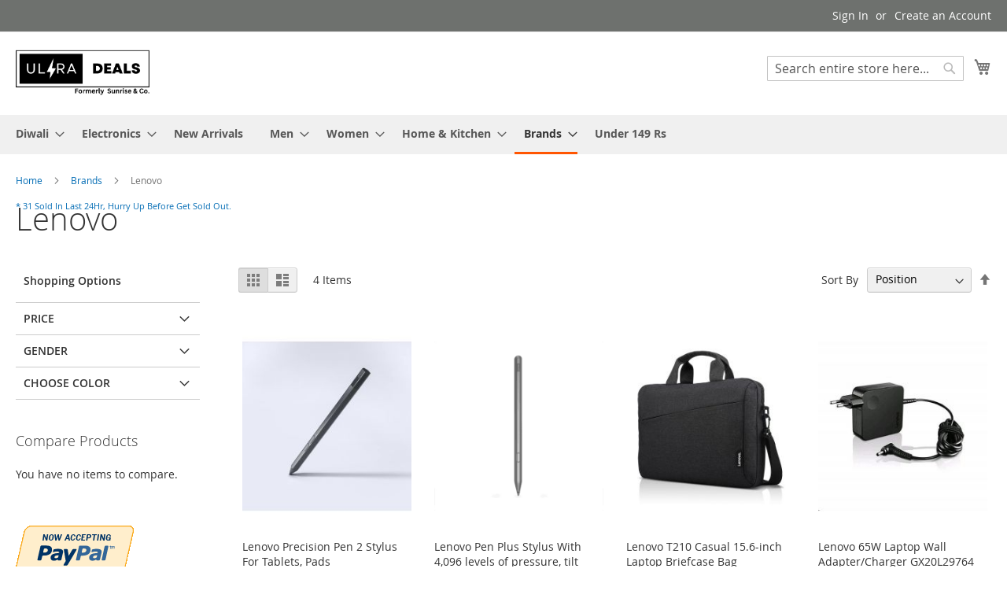

--- FILE ---
content_type: text/html; charset=UTF-8
request_url: https://ultradeals.in/brands/lenovo.html
body_size: 14883
content:
<!doctype html>
<html lang="en">
    <head >
        
<link href="https://ultradeals.in/a2hs/addtohomescreen.css" rel="stylesheet"> <meta name="mobile-web-app-capable" content="yes"> <meta 
name="apple-mobile-web-app-capable" content="yes"> <meta name="application-name" content="UltraDeals"> <meta name="apple-mobile-web-app-title" content="ultradeals"> <meta name="apple-mobile-web-app-status-bar-style" content="black-translucent"> <link rel="apple-touch-icon" href="meta/ios/ios-appicon-120-120.png"> <link 
rel="apple-touch-icon" sizes="152x152" href="https://ultradeals.in/meta/ios/ios-appicon-152-152.png"> <link rel="apple-touch-icon" sizes="180x180" 
href="https://ultradeals.in/meta/ios/ios-appicon-180-180.png"> <link rel="apple-touch-icon" sizes="120x120" 
href="https://ultradeals.in/meta/ios/ios-appicon-120-120.png"> <link href="https://ultradeals.in/meta/ios/apple-touch-startup-image-320x460.png" 
media="(device-width: 320px)"
    rel="apple-touch-startup-image"> <!-- iPhone (Retina) SPLASHSCREEN--> <link href="https://ultradeals.in/meta/ios/apple-touch-startup-image-640x920.png"
    media="(device-width: 320px) and (-webkit-device-pixel-ratio: 2)" rel="apple-touch-startup-image"> <!-- iPad (portrait) SPLASHSCREEN--> <link 
href="https://ultradeals.in/meta/ios/apple-touch-startup-image-768x1004.png" media="(device-width: 768px) and (orientation: portrait)"
    rel="apple-touch-startup-image"> <!-- iPad (landscape) SPLASHSCREEN--> <link href="https://ultradeals.in/meta/ios/apple-touch-startup-image-748x1024.png" 
media="(device-width: 768px) and (orientation: landscape)"
    rel="apple-touch-startup-image"> <!-- iPad (Retina, portrait) SPLASHSCREEN--> <link 
href="https://ultradeals.in/meta/ios/apple-touch-startup-image-1536x2008.png"
    media="(device-width: 1536px) and (orientation: portrait) and (-webkit-device-pixel-ratio: 2)"
    rel="apple-touch-startup-image"> <!-- iPad (Retina, landscape) SPLASHSCREEN--> <link 
href="https://ultradeals.in/meta/ios/apple-touch-startup-image-2048x1496.png"
    media="(device-width: 1536px) and (orientation: landscape) and (-webkit-device-pixel-ratio: 2)"
    rel="apple-touch-startup-image"> <!-- iPhone 6/7/8 --> <link href="https://ultradeals.in/meta/ios/apple-touch-startup-image-750x1334.png"
    media="(device-width: 375px) and (-webkit-device-pixel-ratio: 2)" rel="apple-touch-startup-image" /> <!-- iPhone 6 Plus/7 Plus/8 Plus --> <link 
href="https://ultradeals.in/meta/ios/apple-touch-startup-image-1242x2208.png"
    media="(device-width: 414px) and (-webkit-device-pixel-ratio: 3)" rel="apple-touch-startup-image" /> <meta name="msapplication-starturl" 
content="/?utm_source=launcher"> <meta name="viewport" content="width=device-width, initial-scale=1, shrink-to-fit=no"> <link rel="icon" type="image/png" 
href="https://ultradeals.in/meta/favicon-16x16.png" sizes="16x16"> <link rel="icon" type="image/png" href="https://ultradeals.in/meta/favicon-32x32.png" 
sizes="32x32"> <link rel="icon" type="image/png" href="https://ultradeals.in/meta/favicon-96x96.png" sizes="96x96"> <meta name="theme-color" content="#73d5c9"> 
<link rel="manifest" href="https://ultradeals.in/manifest.json"> <meta name="generator" content="PWA Starter"> 
        
    
    
        <meta charset="utf-8"/>
<meta name="title" content="Lenovo - Brands"/>
<meta name="robots" content="INDEX,FOLLOW"/>
<meta name="viewport" content="width=device-width, initial-scale=1"/>
<meta name="format-detection" content="telephone=no"/>
<title>Lenovo - Brands</title>
<link  rel="stylesheet" type="text/css"  media="all" href="https://ultradeals.in/pub/static/version1725501156/_cache/merged/3ed32af4b3ea5c021fdeb11211bc5ae0.css" />
<link  rel="stylesheet" type="text/css"  media="screen and (min-width: 768px)" href="https://ultradeals.in/pub/static/version1725501156/frontend/Magento/luma/en_US/css/styles-l.css" />
<link  rel="stylesheet" type="text/css"  media="print" href="https://ultradeals.in/pub/static/version1725501156/frontend/Magento/luma/en_US/css/print.css" />

<link rel="preload" as="font" crossorigin="anonymous" href="https://ultradeals.in/pub/static/version1725501156/frontend/Magento/luma/en_US/fonts/opensans/light/opensans-300.woff2" />
<link rel="preload" as="font" crossorigin="anonymous" href="https://ultradeals.in/pub/static/version1725501156/frontend/Magento/luma/en_US/fonts/opensans/regular/opensans-400.woff2" />
<link rel="preload" as="font" crossorigin="anonymous" href="https://ultradeals.in/pub/static/version1725501156/frontend/Magento/luma/en_US/fonts/opensans/semibold/opensans-600.woff2" />
<link rel="preload" as="font" crossorigin="anonymous" href="https://ultradeals.in/pub/static/version1725501156/frontend/Magento/luma/en_US/fonts/opensans/bold/opensans-700.woff2" />
<link rel="preload" as="font" crossorigin="anonymous" href="https://ultradeals.in/pub/static/version1725501156/frontend/Magento/luma/en_US/fonts/Luma-Icons.woff2" />
<link  rel="canonical" href="https://ultradeals.in/brands/lenovo.html" />
<link  rel="icon" type="image/x-icon" href="https://d23rlvd1yebk9y.cloudfront.net/pub/media/favicon/stores/1/favicon-32x32.png" />
<link  rel="shortcut icon" type="image/x-icon" href="https://d23rlvd1yebk9y.cloudfront.net/pub/media/favicon/stores/1/favicon-32x32.png" />

<!-- Google tag (gtag.js) -->


<!-- Google tag (gtag.js) -->

        <!-- BEGIN GOOGLE ANALYTICS CODE -->

<!-- END GOOGLE ANALYTICS CODE -->
    </head>
    <body data-container="body"
          data-mage-init='{"loaderAjax": {}, "loader": { "icon": "https://ultradeals.in/pub/static/version1725501156/frontend/Magento/luma/en_US/images/loader-2.gif"}}'
        class="pl-thm-magento pl-thm-magento-blank page-with-filter page-products categorypath-brands-lenovo category-lenovo catalog-category-view page-layout-2columns-left">
        
<!--
<div id="cookie-status">
    The store will not work correctly in the case when cookies are disabled.</div> -->




    <noscript>
        <div class="message global noscript">
            <div class="content">
                <p>
                    <strong>JavaScript seems to be disabled in your browser.</strong>
                    <span>
                        For the best experience on our site, be sure to turn on Javascript in your browser.                    </span>
                </p>
            </div>
        </div>
    </noscript>

<div class="page-wrapper"><header class="page-header"><div class="panel wrapper"><div class="panel header"><a class="action skip contentarea"
   href="#contentarea">
    <span>
        Skip to Content    </span>
</a>
<ul class="header links">    <li class="greet welcome" data-bind="scope: 'customer'">
        <!-- ko if: customer().fullname  -->
        <span class="logged-in"
              data-bind="text: new String('Welcome, %1!').replace('%1', customer().fullname)">
        </span>
        <!-- /ko -->
        <!-- ko ifnot: customer().fullname  -->
        <span class="not-logged-in"
              data-bind='html:""'></span>
                <!-- /ko -->
    </li>
    
<li class="authorization-link" data-label="or">
    <a href="https://ultradeals.in/customer/account/login/referer/aHR0cHM6Ly91bHRyYWRlYWxzLmluL2JyYW5kcy9sZW5vdm8uaHRtbA%2C%2C/">
        Sign In    </a>
</li>
<li><a href="https://ultradeals.in/customer/account/create/" id="idIwCAyoEP" >Create an Account</a></li></ul></div></div><div class="header content"><span data-action="toggle-nav" class="action nav-toggle"><span>Toggle Nav</span></span>
<a
    class="logo"
    href="https://ultradeals.in/"
    title="ultradeals.in&#x20;formerly&#x20;sunriseco.in"
    aria-label="store logo">
    <img src="https://d23rlvd1yebk9y.cloudfront.net/pub/media/logo/stores/1/ULTRA1.png"
         title="ultradeals.in&#x20;formerly&#x20;sunriseco.in"
         alt="ultradeals.in&#x20;formerly&#x20;sunriseco.in"
            width="170"                />
</a>

<div data-block="minicart" class="minicart-wrapper">
    <a class="action showcart" href="https://ultradeals.in/checkout/cart/"
       data-bind="scope: 'minicart_content'">
        <span class="text">My Cart</span>
        <span class="counter qty empty"
              data-bind="css: { empty: !!getCartParam('summary_count') == false && !isLoading() },
               blockLoader: isLoading">
            <span class="counter-number"><!-- ko text: getCartParam('summary_count') --><!-- /ko --></span>
            <span class="counter-label">
            <!-- ko if: getCartParam('summary_count') -->
                <!-- ko text: getCartParam('summary_count') --><!-- /ko -->
                <!-- ko i18n: 'items' --><!-- /ko -->
            <!-- /ko -->
            </span>
        </span>
    </a>
            <div class="block block-minicart"
             data-role="dropdownDialog"
             data-mage-init='{"dropdownDialog":{
                "appendTo":"[data-block=minicart]",
                "triggerTarget":".showcart",
                "timeout": "2000",
                "closeOnMouseLeave": false,
                "closeOnEscape": true,
                "triggerClass":"active",
                "parentClass":"active",
                "buttons":[]}}'>
            <div id="minicart-content-wrapper" data-bind="scope: 'minicart_content'">
                <!-- ko template: getTemplate() --><!-- /ko -->
            </div>
                    </div>
            
</div>
<div class="block block-search">
    <div class="block block-title"><strong>Search</strong></div>
    <div class="block block-content">
        <form class="form minisearch" id="search_mini_form"
              action="https://ultradeals.in/catalogsearch/result/" method="get">
            <div class="field search">
                <label class="label" for="search" data-role="minisearch-label">
                    <span>Search</span>
                </label>
                <div class="control">
                    <input id="search"
                           data-mage-init='{"quickSearch":{
                                "formSelector":"#search_mini_form",
                                "url":"https://ultradeals.in/search/ajax/suggest/",
                                "destinationSelector":"#search_autocomplete",
                                "minSearchLength":"1"}
                           }'
                           type="text"
                           name="q"
                           value=""
                           placeholder="Search&#x20;entire&#x20;store&#x20;here..."
                           class="input-text"
                           maxlength="128"
                           role="combobox"
                           aria-haspopup="false"
                           aria-autocomplete="both"
                           autocomplete="off"
                           aria-expanded="false"/>
                    <div id="search_autocomplete" class="search-autocomplete"></div>
                    <div class="nested">
    <a class="action advanced" href="https://ultradeals.in/catalogsearch/advanced/" data-action="advanced-search">
        Advanced Search    </a>
</div>
                </div>
            </div>
            <div class="actions">
                <button type="submit"
                    title="Search"
                    class="action search"
                    aria-label="Search"
                >
                    <span>Search</span>
                </button>
            </div>
        </form>
    </div>
</div>
<ul class="compare wrapper"><li class="item link compare" data-bind="scope: 'compareProducts'" data-role="compare-products-link">
    <a class="action compare no-display" title="Compare&#x20;Products"
       data-bind="attr: {'href': compareProducts().listUrl}, css: {'no-display': !compareProducts().count}"
    >
        Compare Products        <span class="counter qty" data-bind="text: compareProducts().countCaption"></span>
    </a>
</li>

</ul></div></header>    <div class="sections nav-sections">
                <div class="section-items nav-sections-items"
             data-mage-init='{"tabs":{"openedState":"active"}}'>
                                            <div class="section-item-title nav-sections-item-title"
                     data-role="collapsible">
                    <a class="nav-sections-item-switch"
                       data-toggle="switch" href="#store.menu">
                        Menu                    </a>
                </div>
                <div class="section-item-content nav-sections-item-content"
                     id="store.menu"
                     data-role="content">
                    
<nav class="navigation" data-action="navigation">
    <ul data-mage-init='{"menu":{"responsive":true, "expanded":true, "position":{"my":"left top","at":"left bottom"}}}'>
        <li  class="level0 nav-1 category-item first level-top parent"><a href="https://ultradeals.in/diwali.html"  class="level-top" ><span>Diwali</span></a><ul class="level0 submenu"><li  class="level1 nav-1-1 category-item first"><a href="https://ultradeals.in/diwali/electric-diyas.html" ><span>Electric Diyas &amp; Jyot</span></a></li><li  class="level1 nav-1-2 category-item"><a href="https://ultradeals.in/diwali/diwali-lights.html" ><span>Diwali Lights</span></a></li><li  class="level1 nav-1-3 category-item"><a href="https://ultradeals.in/diwali/laser-projector.html" ><span>Laser Projector</span></a></li><li  class="level1 nav-1-4 category-item"><a href="https://ultradeals.in/diwali/diwali-decoration.html" ><span>Diwali Decoration</span></a></li><li  class="level1 nav-1-5 category-item last"><a href="https://ultradeals.in/diwali/diwali-lantern.html" ><span>Diwali Lantern</span></a></li></ul></li><li  class="level0 nav-2 category-item level-top parent"><a href="https://ultradeals.in/electronics.html"  class="level-top" ><span>Electronics</span></a><ul class="level0 submenu"><li  class="level1 nav-2-1 category-item first"><a href="https://ultradeals.in/electronics/smart-watches.html" ><span>Smart Watches</span></a></li><li  class="level1 nav-2-2 category-item parent"><a href="https://ultradeals.in/electronics/audio-video.html" ><span>Audio &amp; Video</span></a><ul class="level1 submenu"><li  class="level2 nav-2-2-1 category-item first"><a href="https://ultradeals.in/electronics/audio-video/truly-wireless-earphone.html" ><span>Truly Wireless Earphone</span></a></li><li  class="level2 nav-2-2-2 category-item"><a href="https://ultradeals.in/electronics/audio-video/wireless-neckband.html" ><span>Wireless Neckband</span></a></li><li  class="level2 nav-2-2-3 category-item"><a href="https://ultradeals.in/electronics/audio-video/bluetooth-speakers.html" ><span>Bluetooth Speakers</span></a></li><li  class="level2 nav-2-2-4 category-item"><a href="https://ultradeals.in/electronics/audio-video/wired-earphones.html" ><span>Wired Earphones</span></a></li><li  class="level2 nav-2-2-5 category-item"><a href="https://ultradeals.in/electronics/audio-video/android-tv-stick.html" ><span>Android tv stick</span></a></li><li  class="level2 nav-2-2-6 category-item"><a href="https://ultradeals.in/electronics/audio-video/home-theater-soundbar.html" ><span>Home Theater &amp; Soundbar</span></a></li><li  class="level2 nav-2-2-7 category-item last"><a href="https://ultradeals.in/electronics/audio-video/fm-radio.html" ><span>FM Radio</span></a></li></ul></li><li  class="level1 nav-2-3 category-item parent"><a href="https://ultradeals.in/electronics/storage-devices.html" ><span>Storage Devices</span></a><ul class="level1 submenu"><li  class="level2 nav-2-3-1 category-item first"><a href="https://ultradeals.in/electronics/storage-devices/sd-cards-pen-drives.html" ><span>SD Cards &amp; Pen Drives</span></a></li><li  class="level2 nav-2-3-2 category-item last"><a href="https://ultradeals.in/electronics/storage-devices/ssd-hdd.html" ><span>SSD &amp; HDD</span></a></li></ul></li><li  class="level1 nav-2-4 category-item parent"><a href="https://ultradeals.in/electronics/cameras.html" ><span>cameras</span></a><ul class="level1 submenu"><li  class="level2 nav-2-4-1 category-item first"><a href="https://ultradeals.in/electronics/cameras/cctv-camera.html" ><span>CCTV Camera</span></a></li><li  class="level2 nav-2-4-2 category-item"><a href="https://ultradeals.in/electronics/cameras/wi-fi-camera.html" ><span>Wi-Fi camera</span></a></li><li  class="level2 nav-2-4-3 category-item"><a href="https://ultradeals.in/electronics/cameras/spy-camera.html" ><span>Spy Camera</span></a></li><li  class="level2 nav-2-4-4 category-item last"><a href="https://ultradeals.in/electronics/cameras/action-camera.html" ><span>Action Camera</span></a></li></ul></li><li  class="level1 nav-2-5 category-item parent"><a href="https://ultradeals.in/electronics/gaming-accessories.html" ><span>Gaming Accessories</span></a><ul class="level1 submenu"><li  class="level2 nav-2-5-1 category-item first"><a href="https://ultradeals.in/electronics/gaming-accessories/game-console.html" ><span>Game Console</span></a></li><li  class="level2 nav-2-5-2 category-item last"><a href="https://ultradeals.in/electronics/gaming-accessories/gaming-headphones.html" ><span>Gaming Headphones</span></a></li></ul></li><li  class="level1 nav-2-6 category-item parent"><a href="https://ultradeals.in/electronics/computer-tablet-accessories.html" ><span>Computer &amp; Tablet Accessories</span></a><ul class="level1 submenu"><li  class="level2 nav-2-6-1 category-item first"><a href="https://ultradeals.in/electronics/computer-tablet-accessories/keyboards-mouse.html" ><span>Keyboards &amp; Mouse</span></a></li><li  class="level2 nav-2-6-2 category-item last"><a href="https://ultradeals.in/electronics/computer-tablet-accessories/graphic-tablet.html" ><span>Graphic Tablet</span></a></li></ul></li><li  class="level1 nav-2-7 category-item"><a href="https://ultradeals.in/electronics/drone.html" ><span>Drone</span></a></li><li  class="level1 nav-2-8 category-item last"><a href="https://ultradeals.in/electronics/chager-cables.html" ><span>Chager &amp; Cables</span></a></li></ul></li><li  class="level0 nav-3 category-item level-top"><a href="https://ultradeals.in/new-arrival.html"  class="level-top" ><span>New Arrivals</span></a></li><li  class="level0 nav-4 category-item level-top parent"><a href="https://ultradeals.in/men.html"  class="level-top" ><span>Men</span></a><ul class="level0 submenu"><li  class="level1 nav-4-1 category-item first"><a href="https://ultradeals.in/men/watches.html" ><span>Watches </span></a></li><li  class="level1 nav-4-2 category-item"><a href="https://ultradeals.in/men/trimmers.html" ><span>Trimmers</span></a></li><li  class="level1 nav-4-3 category-item last"><a href="https://ultradeals.in/men/sunglasses.html" ><span>Sunglasses</span></a></li></ul></li><li  class="level0 nav-5 category-item level-top parent"><a href="https://ultradeals.in/women.html"  class="level-top" ><span>Women</span></a><ul class="level0 submenu"><li  class="level1 nav-5-1 category-item first"><a href="https://ultradeals.in/women/watches.html" ><span>Watches</span></a></li><li  class="level1 nav-5-2 category-item"><a href="https://ultradeals.in/women/hair-care.html" ><span>Hair Care</span></a></li><li  class="level1 nav-5-3 category-item last"><a href="https://ultradeals.in/women/sunglasses.html" ><span>Sunglasses</span></a></li></ul></li><li  class="level0 nav-6 category-item level-top parent"><a href="https://ultradeals.in/home-kitchen.html"  class="level-top" ><span>Home &amp; Kitchen</span></a><ul class="level0 submenu"><li  class="level1 nav-6-1 category-item first"><a href="https://ultradeals.in/home-kitchen/landline-phone.html" ><span>landline phone</span></a></li><li  class="level1 nav-6-2 category-item"><a href="https://ultradeals.in/home-kitchen/insect-killer.html" ><span>Insect killer</span></a></li><li  class="level1 nav-6-3 category-item"><a href="https://ultradeals.in/home-kitchen/blender.html" ><span>Blender</span></a></li><li  class="level1 nav-6-4 category-item"><a href="https://ultradeals.in/home-kitchen/bottles.html" ><span>Bottles </span></a></li><li  class="level1 nav-6-5 category-item"><a href="https://ultradeals.in/home-kitchen/weighting-scale.html" ><span>Weighting Scale</span></a></li><li  class="level1 nav-6-6 category-item"><a href="https://ultradeals.in/home-kitchen/shampoo-water-dispensers.html" ><span>Shampoo &amp; Water Dispensers</span></a></li><li  class="level1 nav-6-7 category-item"><a href="https://ultradeals.in/home-kitchen/calculators.html" ><span>Calculators</span></a></li><li  class="level1 nav-6-8 category-item"><a href="https://ultradeals.in/home-kitchen/extension-board.html" ><span>Extension Board</span></a></li><li  class="level1 nav-6-9 category-item"><a href="https://ultradeals.in/home-kitchen/tapes.html" ><span>Tapes</span></a></li><li  class="level1 nav-6-10 category-item"><a href="https://ultradeals.in/home-kitchen/humidifier.html" ><span>Humidifier </span></a></li><li  class="level1 nav-6-11 category-item"><a href="https://ultradeals.in/home-kitchen/kitchen-accessories.html" ><span>Kitchen Accessories </span></a></li><li  class="level1 nav-6-12 category-item last parent"><a href="https://ultradeals.in/home-kitchen/lights-lamps.html" ><span>Lights &amp; Lamps</span></a><ul class="level1 submenu"><li  class="level2 nav-6-12-1 category-item first"><a href="https://ultradeals.in/home-kitchen/lights-lamps/led-bulbs.html" ><span>Led Bulbs</span></a></li><li  class="level2 nav-6-12-2 category-item"><a href="https://ultradeals.in/home-kitchen/lights-lamps/decoration-lamp.html" ><span>Decoration Lamp</span></a></li><li  class="level2 nav-6-12-3 category-item last"><a href="https://ultradeals.in/home-kitchen/lights-lamps/table-lamps.html" ><span>Table Lamps</span></a></li></ul></li></ul></li><li  class="level0 nav-7 category-item has-active level-top parent"><a href="https://ultradeals.in/brands.html"  class="level-top" ><span>Brands</span></a><ul class="level0 submenu"><li  class="level1 nav-7-1 category-item first"><a href="https://ultradeals.in/brands/jbl.html" ><span>JBL</span></a></li><li  class="level1 nav-7-2 category-item"><a href="https://ultradeals.in/brands/boat.html" ><span>boAt</span></a></li><li  class="level1 nav-7-3 category-item"><a href="https://ultradeals.in/brands/apple.html" ><span>Apple</span></a></li><li  class="level1 nav-7-4 category-item"><a href="https://ultradeals.in/brands/samsung.html" ><span>Samsung</span></a></li><li  class="level1 nav-7-5 category-item"><a href="https://ultradeals.in/brands/sony.html" ><span>Sony</span></a></li><li  class="level1 nav-7-6 category-item"><a href="https://ultradeals.in/brands/philips.html" ><span>Philips</span></a></li><li  class="level1 nav-7-7 category-item"><a href="https://ultradeals.in/brands/vgr.html" ><span>VGR</span></a></li><li  class="level1 nav-7-8 category-item"><a href="https://ultradeals.in/brands/realme.html" ><span>realme</span></a></li><li  class="level1 nav-7-9 category-item"><a href="https://ultradeals.in/brands/logitech.html" ><span>Logitech</span></a></li><li  class="level1 nav-7-10 category-item"><a href="https://ultradeals.in/brands/casio.html" ><span>Casio</span></a></li><li  class="level1 nav-7-11 category-item"><a href="https://ultradeals.in/brands/f-d.html" ><span>F&amp;D</span></a></li><li  class="level1 nav-7-12 category-item"><a href="https://ultradeals.in/brands/belkin.html" ><span>Belkin</span></a></li><li  class="level1 nav-7-13 category-item"><a href="https://ultradeals.in/brands/beetel.html" ><span>Beetel</span></a></li><li  class="level1 nav-7-14 category-item"><a href="https://ultradeals.in/brands/oneplus.html" ><span>OnePlus</span></a></li><li  class="level1 nav-7-15 category-item"><a href="https://ultradeals.in/brands/marshall.html" ><span>Marshall</span></a></li><li  class="level1 nav-7-16 category-item"><a href="https://ultradeals.in/brands/sandisk.html" ><span>SanDisk</span></a></li><li  class="level1 nav-7-17 category-item"><a href="https://ultradeals.in/brands/tp-link.html" ><span>TP-Link</span></a></li><li  class="level1 nav-7-18 category-item"><a href="https://ultradeals.in/brands/razer.html" ><span>Razer</span></a></li><li  class="level1 nav-7-19 category-item active"><a href="https://ultradeals.in/brands/lenovo.html" ><span>Lenovo</span></a></li><li  class="level1 nav-7-20 category-item"><a href="https://ultradeals.in/brands/boult-audio.html" ><span>Boult Audio</span></a></li><li  class="level1 nav-7-21 category-item"><a href="https://ultradeals.in/brands/cp-plus.html" ><span>CP PLUS</span></a></li><li  class="level1 nav-7-22 category-item"><a href="https://ultradeals.in/brands/xiaomi.html" ><span>xiaomi</span></a></li><li  class="level1 nav-7-23 category-item last"><a href="https://ultradeals.in/brands/oppo.html" ><span>oppo</span></a></li></ul></li><li  class="level0 nav-8 category-item last level-top"><a href="https://ultradeals.in/under-99rs.html"  class="level-top" ><span>Under 149 Rs</span></a></li>            </ul>
</nav>
                </div>
                                            <div class="section-item-title nav-sections-item-title"
                     data-role="collapsible">
                    <a class="nav-sections-item-switch"
                       data-toggle="switch" href="#store.links">
                        Account                    </a>
                </div>
                <div class="section-item-content nav-sections-item-content"
                     id="store.links"
                     data-role="content">
                    <!-- Account links -->                </div>
                                    </div>
    </div>
<div class="breadcrumbs">
    <ul class="items">
                    <li class="item home">
                            <a href="https://ultradeals.in/"
                   title="Go to Home Page">
                    Home                </a>
                        </li>
                    <li class="item category138">
                            <a href="https://ultradeals.in/brands.html"
                   title="">
                    Brands                </a>
                        </li>
                    <li class="item category157">
                            <strong>Lenovo</strong>
                        </li>
            </ul>
</div>
<main id="maincontent" class="page-main"><a id="contentarea" tabindex="-1"></a>
<div style="font-size: 11px;margin-bottom: -13px;color: #006bb4;">* 31 Sold In Last 24Hr, Hurry Up Before Get Sold Out.</div> 
<div class="page-title-wrapper">
    <h1 class="page-title"
         id="page-title-heading"                     aria-labelledby="page-title-heading&#x20;toolbar-amount"
        >
        <span class="base" data-ui-id="page-title-wrapper" >Lenovo</span>    </h1>
    </div>
<div class="page messages"><div data-placeholder="messages">
</div>
<div data-bind="scope: 'messages'">
    <!-- ko if: cookieMessages && cookieMessages.length > 0 -->
    <div role="alert" data-bind="foreach: { data: cookieMessages, as: 'message' }" class="messages">
        <div data-bind="attr: {
            class: 'message-' + message.type + ' ' + message.type + ' message',
            'data-ui-id': 'message-' + message.type
        }">
           <div data-bind="html: $parent.prepareMessageForHtml(message.text)"></div> 
        </div>
    </div>
    <!-- /ko -->

    <!-- ko if: messages().messages && messages().messages.length > 0 -->
    <div role="alert" data-bind="foreach: { data: messages().messages, as: 'message' }" class="messages">
        <div data-bind="attr: {
            class: 'message-' + message.type + ' ' + message.type + ' message',
            'data-ui-id': 'message-' + message.type
        }">
            <div data-bind="html: $parent.prepareMessageForHtml(message.text)"></div>
        </div>
    </div>
    <!-- /ko -->
</div>

</div>    <div class="columns"><div class="column main"><input name="form_key" type="hidden" value="yPRYo5kniNIkhYfR" /><div id="authenticationPopup" data-bind="scope:'authenticationPopup', style: {display: 'none'}">
            <!-- ko template: getTemplate() --><!-- /ko -->
    
</div>









                    <div class="toolbar toolbar-products" data-mage-init='{"productListToolbarForm":{"mode":"product_list_mode","direction":"product_list_dir","order":"product_list_order","limit":"product_list_limit","modeDefault":"grid","directionDefault":"asc","orderDefault":"position","limitDefault":12,"url":"https:\/\/ultradeals.in\/brands\/lenovo.html","formKey":"yPRYo5kniNIkhYfR","post":false}}'>
                        <div class="modes">
                            <strong class="modes-label" id="modes-label">View as</strong>
                                                <strong title="Grid"
                            class="modes-mode active mode-grid"
                            data-value="grid">
                        <span>Grid</span>
                    </strong>
                                                                <a class="modes-mode mode-list"
                       title="List"
                       href="#"
                       data-role="mode-switcher"
                       data-value="list"
                       id="mode-list"
                       aria-labelledby="modes-label mode-list">
                        <span>List</span>
                    </a>
                                        </div>
        
        <p class="toolbar-amount" id="toolbar-amount">
            <span class="toolbar-number">4</span> Items    </p>

        

    
        
        
    
    

        <div class="field limiter">
    <label class="label" for="limiter">
        <span>Show</span>
    </label>
    <div class="control">
        <select id="limiter" data-role="limiter" class="limiter-options">
                            <option value="10"
                    >
                    10                </option>
                            <option value="12"
                                            selected="selected"
                    >
                    12                </option>
                            <option value="24"
                    >
                    24                </option>
                            <option value="36"
                    >
                    36                </option>
                    </select>
    </div>
    <span class="limiter-text">per page</span>
</div>

                    <div class="toolbar-sorter sorter">
    <label class="sorter-label" for="sorter">Sort By</label>
    <select id="sorter" data-role="sorter" class="sorter-options">
                    <option value="position"
                                    selected="selected"
                                >
                Position            </option>
                    <option value="name"
                                >
                Product Name            </option>
                    <option value="price"
                                >
                Price            </option>
                    <option value="gender"
                                >
                Gender            </option>
            </select>
            <a title="Set&#x20;Descending&#x20;Direction"
           href="#"
           class="action sorter-action sort-asc"
           data-role="direction-switcher"
           data-value="desc">
            <span>Set Descending Direction</span>
        </a>
    </div>
            </div>
    
        <div class="products wrapper grid products-grid">
        <ol class="products list items product-items">
                                    <li class="item product product-item">
                <div class="product-item-info"
                     id="product-item-info_1170"
                     data-container="product-grid">
                                                            <a href="https://ultradeals.in/brands/lenovo/lenovo-precision-pen-2-stylus-for-tablets-pads.html"
                       class="product photo product-item-photo"
                       tabindex="-1">
                        <span class="product-image-container product-image-container-1170">
    <span class="product-image-wrapper">
        <img class="product-image-photo"
                        src="https://d23rlvd1yebk9y.cloudfront.net/pub/media/catalog/product/cache/88d5c918da40b255b177f696a6d8ed5c/p/o/poljk_1.jpg"
            loading="lazy"
                            width="240"
                height="300"
                        alt="Lenovo&#x20;Precision&#x20;Pen&#x20;2&#x20;Stylus&#x20;For&#x20;Tablets,&#x20;Pads"/></span>
</span>
<style>.product-image-container-1170 {
    width: 240px;
}
.product-image-container-1170 span.product-image-wrapper {
    padding-bottom: 125%;
}</style>                    </a>
                    <div class="product details product-item-details">
                                                <strong class="product name product-item-name">
                            <a class="product-item-link"
                               href="https://ultradeals.in/brands/lenovo/lenovo-precision-pen-2-stylus-for-tablets-pads.html">
                                Lenovo Precision Pen 2 Stylus For Tablets, Pads                            </a>
                        </strong>
                                                <div class="price-box price-final_price" data-role="priceBox" data-product-id="1170" data-price-box="product-id-1170">
    <span class="special-price">
        

<span class="price-container price-final_price&#x20;tax&#x20;weee"
        >
            <span class="price-label">MRP:</span>
        <span  id="product-price-1170"                data-price-amount="2999"
        data-price-type="finalPrice"
        class="price-wrapper "
    ><span class="price">₹2,999.00</span></span>
        </span>
    </span>
    <span class="old-price">
        

<span class="price-container price-final_price&#x20;tax&#x20;weee"
        >
            <span class="price-label">MRP:</span>
        <span  id="old-price-1170"                data-price-amount="5999"
        data-price-type="oldPrice"
        class="price-wrapper "
    ><span class="price">₹5,999.00</span></span>
        </span>
    </span>

</div>                        
                        <div class="product-item-inner">
                            <div class="product actions product-item-actions">
                                <div class="actions-primary">
                                                                                                                        <div class="stock unavailable">
                                                <span>Out of stock</span></div>
                                                                                                            </div>
                                                                <div data-role="add-to-links" class="actions-secondary">
                                                                            <a href="#"
   class="action tocompare"
   title="Add to Compare"
   aria-label="Add to Compare"
   data-post='{"action":"https:\/\/ultradeals.in\/catalog\/product_compare\/add\/","data":{"product":"1170","uenc":"aHR0cHM6Ly91bHRyYWRlYWxzLmluL2JyYW5kcy9sZW5vdm8uaHRtbA,,"}}'
   role="button">
    <span>Add to Compare</span>
</a>
                                                                    </div>
                                                            </div>
                                                    </div>
                    </div>
                </div>
                            </li>
                        <li class="item product product-item">
                <div class="product-item-info"
                     id="product-item-info_1253"
                     data-container="product-grid">
                                                            <a href="https://ultradeals.in/brands/lenovo/lenovo-pen-plus-stylus-with-4-096-levels-of-pressure-tilt-detection-highest-degree-of-precision.html"
                       class="product photo product-item-photo"
                       tabindex="-1">
                        <span class="product-image-container product-image-container-1253">
    <span class="product-image-wrapper">
        <img class="product-image-photo"
                        src="https://d23rlvd1yebk9y.cloudfront.net/pub/media/catalog/product/cache/88d5c918da40b255b177f696a6d8ed5c/g/f/gfbhnmn.png"
            loading="lazy"
                            width="240"
                height="300"
                        alt="Lenovo&#x20;Pen&#x20;Plus&#x20;Stylus&#x20;With&#x20;4,096&#x20;levels&#x20;of&#x20;pressure,&#x20;&#x20;tilt&#x20;detection&#x20;&amp;&#x20;highest&#x20;degree&#x20;of&#x20;precision"/></span>
</span>
<style>.product-image-container-1253 {
    width: 240px;
}
.product-image-container-1253 span.product-image-wrapper {
    padding-bottom: 125%;
}</style>                    </a>
                    <div class="product details product-item-details">
                                                <strong class="product name product-item-name">
                            <a class="product-item-link"
                               href="https://ultradeals.in/brands/lenovo/lenovo-pen-plus-stylus-with-4-096-levels-of-pressure-tilt-detection-highest-degree-of-precision.html">
                                Lenovo Pen Plus Stylus With 4,096 levels of pressure,  tilt detection &amp; highest degree of precision                            </a>
                        </strong>
                                                <div class="price-box price-final_price" data-role="priceBox" data-product-id="1253" data-price-box="product-id-1253">
    <span class="special-price">
        

<span class="price-container price-final_price&#x20;tax&#x20;weee"
        >
            <span class="price-label">MRP:</span>
        <span  id="product-price-1253"                data-price-amount="3499"
        data-price-type="finalPrice"
        class="price-wrapper "
    ><span class="price">₹3,499.00</span></span>
        </span>
    </span>
    <span class="old-price">
        

<span class="price-container price-final_price&#x20;tax&#x20;weee"
        >
            <span class="price-label">MRP:</span>
        <span  id="old-price-1253"                data-price-amount="4999"
        data-price-type="oldPrice"
        class="price-wrapper "
    ><span class="price">₹4,999.00</span></span>
        </span>
    </span>

</div>                                                                            
                        <div class="product-item-inner">
                            <div class="product actions product-item-actions">
                                <div class="actions-primary">
                                                                                                                    <form data-role="tocart-form"
                                              data-product-sku="Lenovo_Pen_Plus"
                                              action="https://ultradeals.in/checkout/cart/add/uenc/aHR0cHM6Ly91bHRyYWRlYWxzLmluL2JyYW5kcy9sZW5vdm8uaHRtbA%2C%2C/product/1253/"
                                              method="post">
                                            <input type="hidden"
                                                   name="product"
                                                   value="1253">
                                            <input type="hidden"
                                                   name="uenc"
                                                   value="aHR0cHM6Ly91bHRyYWRlYWxzLmluL2NoZWNrb3V0L2NhcnQvYWRkL3VlbmMvYUhSMGNITTZMeTkxYkhSeVlXUmxZV3h6TG1sdUwySnlZVzVrY3k5c1pXNXZkbTh1YUhSdGJBJTJDJTJDL3Byb2R1Y3QvMTI1My8,">
                                            <input name="form_key" type="hidden" value="yPRYo5kniNIkhYfR" />                                            <button type="submit"
                                                    title="Add&#x20;to&#x20;Cart"
                                                    class="action tocart primary">
                                                <span>Add to Cart</span>
                                            </button>
                                        </form>
                                                                    </div>
                                                                <div data-role="add-to-links" class="actions-secondary">
                                                                            <a href="#"
   class="action tocompare"
   title="Add to Compare"
   aria-label="Add to Compare"
   data-post='{"action":"https:\/\/ultradeals.in\/catalog\/product_compare\/add\/","data":{"product":"1253","uenc":"aHR0cHM6Ly91bHRyYWRlYWxzLmluL2JyYW5kcy9sZW5vdm8uaHRtbA,,"}}'
   role="button">
    <span>Add to Compare</span>
</a>
                                                                    </div>
                                                            </div>
                                                    </div>
                    </div>
                </div>
                            </li>
                        <li class="item product product-item">
                <div class="product-item-info"
                     id="product-item-info_1254"
                     data-container="product-grid">
                                                            <a href="https://ultradeals.in/brands/lenovo/lenovo-t210-casual-15-6-inch-laptop-briefcase-bag.html"
                       class="product photo product-item-photo"
                       tabindex="-1">
                        <span class="product-image-container product-image-container-1254">
    <span class="product-image-wrapper">
        <img class="product-image-photo"
                        src="https://d23rlvd1yebk9y.cloudfront.net/pub/media/catalog/product/cache/88d5c918da40b255b177f696a6d8ed5c/o/0/o0uij.jpg"
            loading="lazy"
                            width="240"
                height="300"
                        alt="Lenovo&#x20;&#x20;T210&#x20;Casual&#x20;15.6-inch&#x20;Laptop&#x20;Briefcase&#x20;Bag&#x20;"/></span>
</span>
<style>.product-image-container-1254 {
    width: 240px;
}
.product-image-container-1254 span.product-image-wrapper {
    padding-bottom: 125%;
}</style>                    </a>
                    <div class="product details product-item-details">
                                                <strong class="product name product-item-name">
                            <a class="product-item-link"
                               href="https://ultradeals.in/brands/lenovo/lenovo-t210-casual-15-6-inch-laptop-briefcase-bag.html">
                                Lenovo  T210 Casual 15.6-inch Laptop Briefcase Bag                             </a>
                        </strong>
                                                <div class="price-box price-final_price" data-role="priceBox" data-product-id="1254" data-price-box="product-id-1254">
    <span class="special-price">
        

<span class="price-container price-final_price&#x20;tax&#x20;weee"
        >
            <span class="price-label">MRP:</span>
        <span  id="product-price-1254"                data-price-amount="569"
        data-price-type="finalPrice"
        class="price-wrapper "
    ><span class="price">₹569.00</span></span>
        </span>
    </span>
    <span class="old-price">
        

<span class="price-container price-final_price&#x20;tax&#x20;weee"
        >
            <span class="price-label">MRP:</span>
        <span  id="old-price-1254"                data-price-amount="1690"
        data-price-type="oldPrice"
        class="price-wrapper "
    ><span class="price">₹1,690.00</span></span>
        </span>
    </span>

</div>                                                                            
                        <div class="product-item-inner">
                            <div class="product actions product-item-actions">
                                <div class="actions-primary">
                                                                                                                    <form data-role="tocart-form"
                                              data-product-sku="Lenovo _T210_Bag"
                                              action="https://ultradeals.in/checkout/cart/add/uenc/aHR0cHM6Ly91bHRyYWRlYWxzLmluL2JyYW5kcy9sZW5vdm8uaHRtbA%2C%2C/product/1254/"
                                              method="post">
                                            <input type="hidden"
                                                   name="product"
                                                   value="1254">
                                            <input type="hidden"
                                                   name="uenc"
                                                   value="aHR0cHM6Ly91bHRyYWRlYWxzLmluL2NoZWNrb3V0L2NhcnQvYWRkL3VlbmMvYUhSMGNITTZMeTkxYkhSeVlXUmxZV3h6TG1sdUwySnlZVzVrY3k5c1pXNXZkbTh1YUhSdGJBJTJDJTJDL3Byb2R1Y3QvMTI1NC8,">
                                            <input name="form_key" type="hidden" value="yPRYo5kniNIkhYfR" />                                            <button type="submit"
                                                    title="Add&#x20;to&#x20;Cart"
                                                    class="action tocart primary">
                                                <span>Add to Cart</span>
                                            </button>
                                        </form>
                                                                    </div>
                                                                <div data-role="add-to-links" class="actions-secondary">
                                                                            <a href="#"
   class="action tocompare"
   title="Add to Compare"
   aria-label="Add to Compare"
   data-post='{"action":"https:\/\/ultradeals.in\/catalog\/product_compare\/add\/","data":{"product":"1254","uenc":"aHR0cHM6Ly91bHRyYWRlYWxzLmluL2JyYW5kcy9sZW5vdm8uaHRtbA,,"}}'
   role="button">
    <span>Add to Compare</span>
</a>
                                                                    </div>
                                                            </div>
                                                    </div>
                    </div>
                </div>
                            </li>
                        <li class="item product product-item">
                <div class="product-item-info"
                     id="product-item-info_1246"
                     data-container="product-grid">
                                                            <a href="https://ultradeals.in/brands/lenovo/lenovo-65w-laptop-wall-adapter-charger-gx20l29764-round-pin.html"
                       class="product photo product-item-photo"
                       tabindex="-1">
                        <span class="product-image-container product-image-container-1246">
    <span class="product-image-wrapper">
        <img class="product-image-photo"
                        src="https://d23rlvd1yebk9y.cloudfront.net/pub/media/catalog/product/cache/88d5c918da40b255b177f696a6d8ed5c/i/o/iopkl_m_nbvgyuiop.jpg"
            loading="lazy"
                            width="240"
                height="300"
                        alt="Lenovo&#x20;65W&#x20;Laptop&#x20;Wall&#x20;Adapter&#x2F;Charger&#x20;GX20L29764&#x20;Round&#x20;pin"/></span>
</span>
<style>.product-image-container-1246 {
    width: 240px;
}
.product-image-container-1246 span.product-image-wrapper {
    padding-bottom: 125%;
}</style>                    </a>
                    <div class="product details product-item-details">
                                                <strong class="product name product-item-name">
                            <a class="product-item-link"
                               href="https://ultradeals.in/brands/lenovo/lenovo-65w-laptop-wall-adapter-charger-gx20l29764-round-pin.html">
                                Lenovo 65W Laptop Wall Adapter/Charger GX20L29764 Round pin                            </a>
                        </strong>
                                                <div class="price-box price-final_price" data-role="priceBox" data-product-id="1246" data-price-box="product-id-1246">
    <span class="special-price">
        

<span class="price-container price-final_price&#x20;tax&#x20;weee"
        >
            <span class="price-label">MRP:</span>
        <span  id="product-price-1246"                data-price-amount="1019"
        data-price-type="finalPrice"
        class="price-wrapper "
    ><span class="price">₹1,019.00</span></span>
        </span>
    </span>
    <span class="old-price">
        

<span class="price-container price-final_price&#x20;tax&#x20;weee"
        >
            <span class="price-label">MRP:</span>
        <span  id="old-price-1246"                data-price-amount="2499"
        data-price-type="oldPrice"
        class="price-wrapper "
    ><span class="price">₹2,499.00</span></span>
        </span>
    </span>

</div>                                                                            
                        <div class="product-item-inner">
                            <div class="product actions product-item-actions">
                                <div class="actions-primary">
                                                                                                                    <form data-role="tocart-form"
                                              data-product-sku="Lenovo_Adapter_GX20L29764"
                                              action="https://ultradeals.in/checkout/cart/add/uenc/aHR0cHM6Ly91bHRyYWRlYWxzLmluL2JyYW5kcy9sZW5vdm8uaHRtbA%2C%2C/product/1246/"
                                              method="post">
                                            <input type="hidden"
                                                   name="product"
                                                   value="1246">
                                            <input type="hidden"
                                                   name="uenc"
                                                   value="aHR0cHM6Ly91bHRyYWRlYWxzLmluL2NoZWNrb3V0L2NhcnQvYWRkL3VlbmMvYUhSMGNITTZMeTkxYkhSeVlXUmxZV3h6TG1sdUwySnlZVzVrY3k5c1pXNXZkbTh1YUhSdGJBJTJDJTJDL3Byb2R1Y3QvMTI0Ni8,">
                                            <input name="form_key" type="hidden" value="yPRYo5kniNIkhYfR" />                                            <button type="submit"
                                                    title="Add&#x20;to&#x20;Cart"
                                                    class="action tocart primary">
                                                <span>Add to Cart</span>
                                            </button>
                                        </form>
                                                                    </div>
                                                                <div data-role="add-to-links" class="actions-secondary">
                                                                            <a href="#"
   class="action tocompare"
   title="Add to Compare"
   aria-label="Add to Compare"
   data-post='{"action":"https:\/\/ultradeals.in\/catalog\/product_compare\/add\/","data":{"product":"1246","uenc":"aHR0cHM6Ly91bHRyYWRlYWxzLmluL2JyYW5kcy9sZW5vdm8uaHRtbA,,"}}'
   role="button">
    <span>Add to Compare</span>
</a>
                                                                    </div>
                                                            </div>
                                                    </div>
                    </div>
                </div>
                            </li>
                    </ol>
    </div>
            <div class="toolbar toolbar-products" data-mage-init='{"productListToolbarForm":{"mode":"product_list_mode","direction":"product_list_dir","order":"product_list_order","limit":"product_list_limit","modeDefault":"grid","directionDefault":"asc","orderDefault":"position","limitDefault":12,"url":"https:\/\/ultradeals.in\/brands\/lenovo.html","formKey":"yPRYo5kniNIkhYfR","post":false}}'>
                        <div class="modes">
                            <strong class="modes-label" id="modes-label">View as</strong>
                                                <strong title="Grid"
                            class="modes-mode active mode-grid"
                            data-value="grid">
                        <span>Grid</span>
                    </strong>
                                                                <a class="modes-mode mode-list"
                       title="List"
                       href="#"
                       data-role="mode-switcher"
                       data-value="list"
                       id="mode-list"
                       aria-labelledby="modes-label mode-list">
                        <span>List</span>
                    </a>
                                        </div>
        
        <p class="toolbar-amount" id="toolbar-amount">
            <span class="toolbar-number">4</span> Items    </p>

        

    
        
        
    
    

        <div class="field limiter">
    <label class="label" for="limiter">
        <span>Show</span>
    </label>
    <div class="control">
        <select id="limiter" data-role="limiter" class="limiter-options">
                            <option value="10"
                    >
                    10                </option>
                            <option value="12"
                                            selected="selected"
                    >
                    12                </option>
                            <option value="24"
                    >
                    24                </option>
                            <option value="36"
                    >
                    36                </option>
                    </select>
    </div>
    <span class="limiter-text">per page</span>
</div>

                    <div class="toolbar-sorter sorter">
    <label class="sorter-label" for="sorter">Sort By</label>
    <select id="sorter" data-role="sorter" class="sorter-options">
                    <option value="position"
                                    selected="selected"
                                >
                Position            </option>
                    <option value="name"
                                >
                Product Name            </option>
                    <option value="price"
                                >
                Price            </option>
                    <option value="gender"
                                >
                Gender            </option>
            </select>
            <a title="Set&#x20;Descending&#x20;Direction"
           href="#"
           class="action sorter-action sort-asc"
           data-role="direction-switcher"
           data-value="desc">
            <span>Set Descending Direction</span>
        </a>
    </div>
            </div>
    
    
<!-- BEGIN AVADA EMAIL MARKETING SCRIPT-->

</div><div class="sidebar sidebar-main">
    <div class="block filter" id="layered-filter-block" data-mage-init='
    {
        "collapsible":
        {
            "openedState": "active",
            "collapsible": true,
            "active": false,
            "collateral":
            {
                "openedState": "filter-active",
                "element": "body"
            }
        }
    }'>
                <div class="block-title filter-title" data-count="0">
            <strong data-role="title">Shop By</strong>
        </div>
        <div class="block-content filter-content">
            
                                                                                                                            <strong role="heading" aria-level="2" class="block-subtitle filter-subtitle">Shopping Options</strong>
                        <div class="filter-options" id="narrow-by-list" data-role="content" data-mage-init='
                        {
                            "accordion":
                            {
                                "openedState": "active",
                                "collapsible": true,
                                "active": false,
                                "multipleCollapsible": false
                            }
                        }'>
                                            <div data-role="collapsible" class="filter-options-item">
                        <div data-role="title" class="filter-options-title">Price</div>
                        <div data-role="content" class="filter-options-content">
<ol class="items">
            <li class="item">
                            <a href="https://ultradeals.in/brands/lenovo.html?price=-1000" rel="nofollow">
                    <span class="price">₹0.00</span> - <span class="price">₹999.99</span>                                            <span class="count">1                          <span class="filter-count-label">
                             item</span></span>
                                    </a>
                    </li>
            <li class="item">
                            <a href="https://ultradeals.in/brands/lenovo.html?price=2000-3000" rel="nofollow">
                    <span class="price">₹2,000.00</span> - <span class="price">₹2,999.99</span>                                            <span class="count">1                          <span class="filter-count-label">
                             item</span></span>
                                    </a>
                    </li>
            <li class="item">
                            <a href="https://ultradeals.in/brands/lenovo.html?price=3000-" rel="nofollow">
                    <span class="price">₹3,000.00</span> and above                                            <span class="count">1                          <span class="filter-count-label">
                             item</span></span>
                                    </a>
                    </li>
    </ol>
</div>
                    </div>
                                                                                                                                            <div data-role="collapsible" class="filter-options-item">
                        <div data-role="title" class="filter-options-title">Gender</div>
                        <div data-role="content" class="filter-options-content">
<ol class="items">
            <li class="item">
                            <a href="https://ultradeals.in/brands/lenovo.html?gender=7" rel="nofollow">
                    Men                                            <span class="count">3                          <span class="filter-count-label">
                             item</span></span>
                                    </a>
                    </li>
            <li class="item">
                            Women                                    <span class="count">0                      <span class="filter-count-label">
                        items</span></span>
                                    </li>
            <li class="item">
                            Girl                                    <span class="count">0                      <span class="filter-count-label">
                        items</span></span>
                                    </li>
            <li class="item">
                            Boy                                    <span class="count">0                      <span class="filter-count-label">
                        items</span></span>
                                    </li>
            <li class="item">
                            Kids                                    <span class="count">0                      <span class="filter-count-label">
                        items</span></span>
                                    </li>
            <li class="item">
                            <a href="https://ultradeals.in/brands/lenovo.html?gender=54" rel="nofollow">
                    Unisex                                            <span class="count">1                          <span class="filter-count-label">
                             item</span></span>
                                    </a>
                    </li>
    </ol>
</div>
                    </div>
                                                                                    <div data-role="collapsible" class="filter-options-item">
                        <div data-role="title" class="filter-options-title">Choose Color</div>
                        <div data-role="content" class="filter-options-content"><div class="swatch-attribute swatch-layered color_type"
     data-attribute-code="color_type"
     data-attribute-id="196">
    <div class="swatch-attribute-options clearfix">
                    <a href="https://ultradeals.in/brands/lenovo.html?color_type=50" rel="nofollow"
               aria-label="Black"
               class="swatch-option-link-layered">
                                                                <div class="swatch-option color "
                                 tabindex="-1"
                                 data-option-type="1"
                                 data-option-id="50"
                                 data-option-label="Black"
                                 data-option-tooltip-thumb=""
                                 data-option-tooltip-value="&#x23;000000">
                            </div>
                                                                                                                </a>
            </div>
</div>
</div>
                    </div>
                                                                                    </div>
                    </div>
    </div>
</div><div class="sidebar sidebar-additional"><div class="block block-compare" data-bind="scope: 'compareProducts'" data-role="compare-products-sidebar">
    <div class="block-title">
        <strong id="block-compare-heading" role="heading" aria-level="2">Compare Products</strong>
        <span class="counter qty no-display" data-bind="text: compareProducts().countCaption, css: {'no-display': !compareProducts().count}"></span>
    </div>
    <!-- ko if: compareProducts().count -->
    <div class="block-content no-display" aria-labelledby="block-compare-heading" data-bind="css: {'no-display': !compareProducts().count}">
        <ol id="compare-items" class="product-items product-items-names" data-bind="foreach: compareProducts().items">
                <li class="product-item">
                    <input type="hidden" class="compare-item-id" data-bind="value: id"/>
                    <strong class="product-item-name">
                        <a data-bind="attr: {href: product_url}, html: name" class="product-item-link"></a>
                    </strong>
                    <a href="#"
                       data-bind="attr: {'data-post': remove_url}"
                       title="Remove&#x20;This&#x20;Item"
                       class="action delete">
                        <span>Remove This Item</span>
                    </a>
                </li>
        </ol>
        <div class="actions-toolbar">
            <div class="primary">
                <a data-bind="attr: {'href': compareProducts().listUrl}" class="action compare primary"><span>Compare</span></a>
            </div>
            <div class="secondary">
                <a id="compare-clear-all" href="#" class="action clear" data-post="{&quot;action&quot;:&quot;https:\/\/ultradeals.in\/catalog\/product_compare\/clear\/&quot;,&quot;data&quot;:{&quot;uenc&quot;:&quot;&quot;,&quot;confirmation&quot;:true,&quot;confirmationMessage&quot;:&quot;Are you sure you want to remove all items from your Compare Products list?&quot;}}">
                    <span>Clear All</span>
                </a>
            </div>
        </div>
    </div>
    <!-- /ko -->
    <!-- ko ifnot: compareProducts().count -->
    <div class="empty">You have no items to compare.</div>
    <!-- /ko -->
</div>


<div class="block paypal acceptance">
    <div class="block-content">
        <a href="#" title="Additional Options"
           class="action paypal additional">
            <img src="https://www.paypalobjects.com/en_US/i/bnr/bnr_nowAccepting_150x60.gif"
                 alt="Additional Options"
                 title="Additional Options" />
        </a>
    </div>
</div>
</div></div></main><footer class="page-footer"><div class="footer content"><div class="block newsletter">
    <div class="title"><strong>Newsletter</strong></div>
    <div class="content">
        <form class="form subscribe"
            novalidate
            action="https://ultradeals.in/newsletter/subscriber/new/"
            method="post"
            data-mage-init='{"validation": {"errorClass": "mage-error"}}'
            id="newsletter-validate-detail">
            <div class="field newsletter">
                <div class="control">
                    <label for="newsletter">
                        <span class="label">
                            Sign Up for Our Newsletter:                        </span>
                        <input name="email" type="email" id="newsletter"
                               placeholder="Enter your email address"
                               data-mage-init='{"mage/trim-input":{}}'
                               data-validate="{required:true, 'validate-email':true}"
                        />
                    </label>
                </div>
            </div>
            <div class="actions">
                <button class="action subscribe primary"
                        title="Subscribe"
                        type="submit"
                        aria-label="Subscribe">
                    <span>Subscribe</span>
                </button>
            </div>
        </form>
    </div>
</div>
<div class="links"><div class="widget block block-static-block">
    <ul>
    <li><a href="https://ultradeals.in/about-us">About Us</a></li>
<li><a href="https://forms.gle/8BFqTUghui5Wm3D1A" target="_blank">Bulk Order Request</a></li>
<li><a href="https://ultradeals.in/polices/">Shipping &amp; Returns</a></li>
    <li><a href="https://ultradeals.in/term-conditions">Terms and Conditions </a></li>
<li class="last privacy"><a href="https://ultradeals.in/privacy-policy-cookie-restriction-mode">Privacy Policy</a></li>
<li class="last privacy"><a href="https://ultradeals.in/affiliateprogram">Affiliate Program</a></li>
<li class="last privacy"><a href="https://ultradeals.in/ip-infringements-policy">IP Infringements Policy</a></li>
<li class="last privacy"><a href="https://forms.gle/EMCTxBP9gpXXnA579" target="_blank">Create Return Request</a></li>
</ul>
<!-- Facebook Pixel Code -->

<noscript><img height="1" width="1" style="display:none"
  src="https://www.facebook.com/tr?id=300939418597947&ev=PageView&noscript=1"
/></noscript>
<!-- End Facebook Pixel Code -->
<!-- Global site tag (gtag.js) - Google Analytics -->





</div>
</div><ul class="footer links"><li class="nav item"><a href="https://ultradeals.in/privacy-policy-cookie-restriction-mode/">Privacy and Cookie Policy</a></li><li class="nav item"><a href="https://ultradeals.in/sales/guest/form/">Orders and Returns</a></li><li class="nav item"><a href="https://ultradeals.in/contact/">Contact Us</a></li><li class="nav item"><a href="https://ultradeals.in/catalogsearch/advanced/" data-action="advanced-search">Advanced Search</a></li></ul></div></footer>
    
    <small class="copyright">
    <span>Copyright  &copy; 2024 ultradeals.in . Store. All Rights Reserved.</span>
</small>
</div>    <script>
    var BASE_URL = 'https\u003A\u002F\u002Fultradeals.in\u002F';
    var require = {
        'baseUrl': 'https\u003A\u002F\u002Fultradeals.in\u002Fpub\u002Fstatic\u002Fversion1725501156\u002Ffrontend\u002FMagento\u002Fluma\u002Fen_US'
    };</script>
<script 
src="https://ultradeals.in/a2hs/addtohomescreen.min.js" type="application/javascript"></script>
<script src="https://ultradeals.in.in/a2hs/addtohomescreen.js"></script>
<script>
        addToHomescreen( {
            appID: "in.ultradeals",
            appName: "ultradeals",
            lifespan: 15,
            autostart: true,
            skipFirstVisit: true,
            minSessions: 1,
            displayPace: 0,
            customPrompt: {
                title: "Install ultradeals?",
                src: "meta/favicon-96x96.png",
                cancelMsg: "Cancel",
                installMsg: "Install"
            }
        } );
    </script>
<script>
        if ( "serviceWorker" in navigator ) {
            navigator.serviceWorker.register( "/sw.js" )
                .then( function ( registration ) { // Registration was successful
                    console.log( "ServiceWorker registration successful with scope: ", registration.scope );
                } ).catch( function ( err ) { // registration failed :(
                    console.log( "ServiceWorker registration failed: ", err );
                } );
        }
    </script>
<script  type="text/javascript"  src="https://ultradeals.in/pub/static/version1725501156/_cache/merged/61414e59111c7f7ce5f6847d5007cbc1.js"></script>
<script async src="https://pagead2.googlesyndication.com/pagead/js/adsbygoogle.js?client=ca-pub-4781064668289360"
     crossorigin="anonymous"></script>
<script async src="https://www.googletagmanager.com/gtag/js?id=AW-970702802"></script>
<script>
  window.dataLayer = window.dataLayer || [];
  function gtag(){dataLayer.push(arguments);}
  gtag('js', new Date());

  gtag('config', 'AW-970702802');
</script>
<script async src="https://www.googletagmanager.com/gtag/js?id=G-SM3DC3K7PK"></script>
<script>
  window.dataLayer = window.dataLayer || [];
  function gtag(){dataLayer.push(arguments);}
  gtag('js', new Date());

  gtag('config', 'G-SM3DC3K7PK');
</script>
<script type="text/x-magento-init">
{
    "*": {
        "Magento_GoogleAnalytics/js/google-analytics": {
            "isCookieRestrictionModeEnabled": 0,
            "currentWebsite": 1,
            "cookieName": "user_allowed_save_cookie",
            "ordersTrackingData": [],
            "pageTrackingData": {"optPageUrl":"","isAnonymizedIpActive":false,"accountId":"UA-60917138-2"}        }
    }
}
</script>
<script type="text&#x2F;javascript">document.querySelector("#cookie-status").style.display = "none";</script>
<script type="text/x-magento-init">
    {
        "*": {
            "cookieStatus": {}
        }
    }
</script>
<script type="text/x-magento-init">
    {
        "*": {
            "mage/cookies": {
                "expires": null,
                "path": "\u002F",
                "domain": ".ultradeals.in",
                "secure": false,
                "lifetime": "3600"
            }
        }
    }
</script>
<script>true</script>
<script>    require.config({
        map: {
            '*': {
                wysiwygAdapter: 'mage/adminhtml/wysiwyg/tiny_mce/tinymce4Adapter'
            }
        }
    });</script>
<script type="text/x-magento-init">
    {
        "*": {
            "Magento_Ui/js/core/app": {
                "components": {
                    "customer": {
                        "component": "Magento_Customer/js/view/customer"
                    }
                }
            }
        }
    }
    </script>
<script>window.checkout = {"shoppingCartUrl":"https:\/\/ultradeals.in\/checkout\/cart\/","checkoutUrl":"https:\/\/ultradeals.in\/checkout\/","updateItemQtyUrl":"https:\/\/ultradeals.in\/checkout\/sidebar\/updateItemQty\/","removeItemUrl":"https:\/\/ultradeals.in\/checkout\/sidebar\/removeItem\/","imageTemplate":"Magento_Catalog\/product\/image_with_borders","baseUrl":"https:\/\/ultradeals.in\/","minicartMaxItemsVisible":3,"websiteId":"1","maxItemsToDisplay":10,"storeId":"1","storeGroupId":"1","customerLoginUrl":"https:\/\/ultradeals.in\/customer\/account\/login\/referer\/aHR0cHM6Ly91bHRyYWRlYWxzLmluL2JyYW5kcy9sZW5vdm8uaHRtbA%2C%2C\/","isRedirectRequired":false,"autocomplete":"off","captcha":{"user_login":{"isCaseSensitive":false,"imageHeight":50,"imageSrc":"","refreshUrl":"https:\/\/ultradeals.in\/captcha\/refresh\/","isRequired":false,"timestamp":1769014989}}}</script>
<script type="text/x-magento-init">
    {
        "[data-block='minicart']": {
            "Magento_Ui/js/core/app": {"components":{"minicart_content":{"children":{"subtotal.container":{"children":{"subtotal":{"children":{"subtotal.totals":{"config":{"display_cart_subtotal_incl_tax":0,"display_cart_subtotal_excl_tax":1,"template":"Magento_Tax\/checkout\/minicart\/subtotal\/totals"},"children":{"subtotal.totals.msrp":{"component":"Magento_Msrp\/js\/view\/checkout\/minicart\/subtotal\/totals","config":{"displayArea":"minicart-subtotal-hidden","template":"Magento_Msrp\/checkout\/minicart\/subtotal\/totals"}}},"component":"Magento_Tax\/js\/view\/checkout\/minicart\/subtotal\/totals"}},"component":"uiComponent","config":{"template":"Magento_Checkout\/minicart\/subtotal"}}},"component":"uiComponent","config":{"displayArea":"subtotalContainer"}},"item.renderer":{"component":"uiComponent","config":{"displayArea":"defaultRenderer","template":"Magento_Checkout\/minicart\/item\/default"},"children":{"item.image":{"component":"Magento_Catalog\/js\/view\/image","config":{"template":"Magento_Catalog\/product\/image","displayArea":"itemImage"}},"checkout.cart.item.price.sidebar":{"component":"uiComponent","config":{"template":"Magento_Checkout\/minicart\/item\/price","displayArea":"priceSidebar"}}}},"extra_info":{"component":"uiComponent","config":{"displayArea":"extraInfo"}},"promotion":{"component":"uiComponent","config":{"displayArea":"promotion"}}},"config":{"itemRenderer":{"default":"defaultRenderer","simple":"defaultRenderer","virtual":"defaultRenderer"},"template":"Magento_Checkout\/minicart\/content"},"component":"Magento_Checkout\/js\/view\/minicart"}},"types":[]}        },
        "*": {
            "Magento_Ui/js/block-loader": "https\u003A\u002F\u002Fultradeals.in\u002Fpub\u002Fstatic\u002Fversion1725501156\u002Ffrontend\u002FMagento\u002Fluma\u002Fen_US\u002Fimages\u002Floader\u002D1.gif"
        }
    }
    </script>
<script type="text/x-magento-init">
{"[data-role=compare-products-link]": {"Magento_Ui/js/core/app": {"components":{"compareProducts":{"component":"Magento_Catalog\/js\/view\/compare-products"}}}}}
</script>
<script type="text/x-magento-init">
    {
        "*": {
            "Magento_Ui/js/core/app": {
                "components": {
                        "messages": {
                            "component": "Magento_Theme/js/view/messages"
                        }
                    }
                }
            }
    }
</script>
<script>window.authenticationPopup = {"autocomplete":"off","customerRegisterUrl":"https:\/\/ultradeals.in\/customer\/account\/create\/","customerForgotPasswordUrl":"https:\/\/ultradeals.in\/customer\/account\/forgotpassword\/","baseUrl":"https:\/\/ultradeals.in\/"}</script>
<script type="text/x-magento-init">
        {
            "#authenticationPopup": {
                "Magento_Ui/js/core/app": {"components":{"authenticationPopup":{"component":"Magento_Customer\/js\/view\/authentication-popup","children":{"messages":{"component":"Magento_Ui\/js\/view\/messages","displayArea":"messages"},"captcha":{"component":"Magento_Captcha\/js\/view\/checkout\/loginCaptcha","displayArea":"additional-login-form-fields","formId":"user_login","configSource":"checkout"},"recaptcha":{"component":"Magento_ReCaptchaFrontendUi\/js\/reCaptcha","displayArea":"additional-login-form-fields","reCaptchaId":"recaptcha-popup-login","settings":{"rendering":{"sitekey":"6LdoM5kkAAAAACFT6xBu_YF7IyZn_VLd1N28A07N","badge":"inline","size":"invisible","theme":"light","hl":""},"invisible":true}},"amazon-button":{"component":"Amazon_Login\/js\/view\/login-button-wrapper","sortOrder":"0","displayArea":"additional-login-form-fields","config":{"tooltip":"Securely login to our website using your existing Amazon details.","componentDisabled":true}},"social-buttons":{"component":"Mageplaza_SocialLogin\/js\/view\/social-buttons","displayArea":"before"}}}}}            },
            "*": {
                "Magento_Ui/js/block-loader": "https\u003A\u002F\u002Fultradeals.in\u002Fpub\u002Fstatic\u002Fversion1725501156\u002Ffrontend\u002FMagento\u002Fluma\u002Fen_US\u002Fimages\u002Floader\u002D1.gif"
            }
        }
    </script>
<script type="text/x-magento-init">
    {
        "*": {
            "Magento_Customer/js/section-config": {
                "sections": {"stores\/store\/switch":["*"],"stores\/store\/switchrequest":["*"],"directory\/currency\/switch":["*"],"*":["messages"],"customer\/account\/logout":["*","recently_viewed_product","recently_compared_product","persistent"],"customer\/account\/loginpost":["*"],"customer\/account\/createpost":["*"],"customer\/account\/editpost":["*"],"customer\/ajax\/login":["checkout-data","cart","captcha"],"catalog\/product_compare\/add":["compare-products"],"catalog\/product_compare\/remove":["compare-products"],"catalog\/product_compare\/clear":["compare-products"],"sales\/guest\/reorder":["cart"],"sales\/order\/reorder":["cart"],"checkout\/cart\/add":["cart","directory-data"],"checkout\/cart\/delete":["cart"],"checkout\/cart\/updatepost":["cart"],"checkout\/cart\/updateitemoptions":["cart"],"checkout\/cart\/couponpost":["cart"],"checkout\/cart\/estimatepost":["cart"],"checkout\/cart\/estimateupdatepost":["cart"],"checkout\/onepage\/saveorder":["cart","checkout-data","last-ordered-items"],"checkout\/sidebar\/removeitem":["cart"],"checkout\/sidebar\/updateitemqty":["cart"],"rest\/*\/v1\/carts\/*\/payment-information":["cart","last-ordered-items","instant-purchase"],"rest\/*\/v1\/guest-carts\/*\/payment-information":["cart"],"rest\/*\/v1\/guest-carts\/*\/selected-payment-method":["cart","checkout-data"],"rest\/*\/v1\/carts\/*\/selected-payment-method":["cart","checkout-data","instant-purchase"],"customer\/address\/*":["instant-purchase"],"customer\/account\/*":["instant-purchase"],"vault\/cards\/deleteaction":["instant-purchase"],"multishipping\/checkout\/overviewpost":["cart"],"paypal\/express\/placeorder":["cart","checkout-data"],"paypal\/payflowexpress\/placeorder":["cart","checkout-data"],"paypal\/express\/onauthorization":["cart","checkout-data"],"persistent\/index\/unsetcookie":["persistent"],"review\/product\/post":["review"],"wishlist\/index\/add":["wishlist"],"wishlist\/index\/remove":["wishlist"],"wishlist\/index\/updateitemoptions":["wishlist"],"wishlist\/index\/update":["wishlist"],"wishlist\/index\/cart":["wishlist","cart"],"wishlist\/index\/fromcart":["wishlist","cart"],"wishlist\/index\/allcart":["wishlist","cart"],"wishlist\/shared\/allcart":["wishlist","cart"],"wishlist\/shared\/cart":["cart"],"sociallogin\/popup\/create":["checkout-data","cart"],"braintree\/paypal\/placeorder":["cart","checkout-data"],"braintree\/googlepay\/placeorder":["cart","checkout-data"],"pslogin\/account\/loginpost":["*"],"buynow\/cart\/add":["cart"],"buynow\/index\/cart":["cart"]},
                "clientSideSections": ["checkout-data","cart-data","chatData"],
                "baseUrls": ["https:\/\/ultradeals.in\/"],
                "sectionNames": ["messages","customer","compare-products","last-ordered-items","cart","directory-data","captcha","instant-purchase","loggedAsCustomer","persistent","review","wishlist","chatData","pslogin","recently_viewed_product","recently_compared_product","product_data_storage","paypal-billing-agreement"]            }
        }
    }
</script>
<script type="text/x-magento-init">
    {
        "*": {
            "Magento_Customer/js/customer-data": {
                "sectionLoadUrl": "https\u003A\u002F\u002Fultradeals.in\u002Fcustomer\u002Fsection\u002Fload\u002F",
                "expirableSectionLifetime": 60,
                "expirableSectionNames": ["cart","persistent"],
                "cookieLifeTime": "3600",
                "updateSessionUrl": "https\u003A\u002F\u002Fultradeals.in\u002Fcustomer\u002Faccount\u002FupdateSession\u002F"
            }
        }
    }
</script>
<script type="text/x-magento-init">
    {
        "*": {
            "Magento_Customer/js/invalidation-processor": {
                "invalidationRules": {
                    "website-rule": {
                        "Magento_Customer/js/invalidation-rules/website-rule": {
                            "scopeConfig": {
                                "websiteId": "1"
                            }
                        }
                    }
                }
            }
        }
    }
</script>
<script type="text/x-magento-init">
    {
        "body": {
            "pageCache": {"url":"https:\/\/ultradeals.in\/page_cache\/block\/render\/id\/157\/","handles":["default","catalog_category_view","catalog_category_view_type_layered","catalog_category_view_type_layered_without_children","catalog_category_view_displaymode_products","catalog_category_view_id_157","pl_thm_magento_default","pl_thm_magento_blank_default","weltpixel_googlecards_remove_opengraph","weltpixel_googlecards_remove_schema"],"originalRequest":{"route":"catalog","controller":"category","action":"view","uri":"\/brands\/lenovo.html"},"versionCookieName":"private_content_version"}        }
    }
</script>
<script type="text/x-magento-init">
    {
        "body": {
            "addToWishlist": {"productType":["simple"]}        }
    }
</script>
<script type="text&#x2F;javascript">prodImageContainers = document.querySelectorAll(".product-image-container-1170");
for (var i = 0; i < prodImageContainers.length; i++) {
    prodImageContainers[i].style.width = "240px";
}
prodImageContainersWrappers = document.querySelectorAll(
    ".product-image-container-1170  span.product-image-wrapper"
);
for (var i = 0; i < prodImageContainersWrappers.length; i++) {
    prodImageContainersWrappers[i].style.paddingBottom = "125%";
}</script>
<script type="text&#x2F;javascript">prodImageContainers = document.querySelectorAll(".product-image-container-1253");
for (var i = 0; i < prodImageContainers.length; i++) {
    prodImageContainers[i].style.width = "240px";
}
prodImageContainersWrappers = document.querySelectorAll(
    ".product-image-container-1253  span.product-image-wrapper"
);
for (var i = 0; i < prodImageContainersWrappers.length; i++) {
    prodImageContainersWrappers[i].style.paddingBottom = "125%";
}</script>
<script type="text&#x2F;javascript">prodImageContainers = document.querySelectorAll(".product-image-container-1254");
for (var i = 0; i < prodImageContainers.length; i++) {
    prodImageContainers[i].style.width = "240px";
}
prodImageContainersWrappers = document.querySelectorAll(
    ".product-image-container-1254  span.product-image-wrapper"
);
for (var i = 0; i < prodImageContainersWrappers.length; i++) {
    prodImageContainersWrappers[i].style.paddingBottom = "125%";
}</script>
<script type="text&#x2F;javascript">prodImageContainers = document.querySelectorAll(".product-image-container-1246");
for (var i = 0; i < prodImageContainers.length; i++) {
    prodImageContainers[i].style.width = "240px";
}
prodImageContainersWrappers = document.querySelectorAll(
    ".product-image-container-1246  span.product-image-wrapper"
);
for (var i = 0; i < prodImageContainersWrappers.length; i++) {
    prodImageContainersWrappers[i].style.paddingBottom = "125%";
}</script>
<script type="text/x-magento-init">
    {
        "body": {
            "requireCookie": {"noCookieUrl":"https:\/\/ultradeals.in\/cookie\/index\/noCookies\/","triggers":[".action.towishlist"],"isRedirectCmsPage":true}        }
    }
</script>
<script>
    window.AVADA_EM = window.AVADA_EM || {};
    window.AVADA_EM.shopId = "QNYaqm85SQUYSt2vs5wT";
</script>
<script data-cfasync="false" type="text/javascript">(function(b){var s=document.createElement("script");s.type="text/javascript";s.async=true;s.src=b;var x=document.getElementsByTagName("script")[0];x.parentNode.insertBefore(s,x);})("https://app.avada.io/avada-sdk.min.js");</script>
<script>var swatchImageOption50 = document.querySelector('div[data-option-id="50"]');
swatchImageOption50.style.background = "\u0023000000 no-repeat center";
swatchImageOption50.style.backgroundSize = "initial";</script>
<script>
    require(["jquery", "Magento_Swatches/js/swatch-renderer"], function ($) {
        $('.swatch-layered.color_type')
            .find('[data-option-type="1"], [data-option-type="2"], [data-option-type="0"], [data-option-type="3"]')
            .SwatchRendererTooltip();
    });
</script>
<script type="text/x-magento-init">
{"[data-role=compare-products-sidebar]": {"Magento_Ui/js/core/app": {"components":{"compareProducts":{"component":"Magento_Catalog\/js\/view\/compare-products"}}}}}
</script>
<script type="text&#x2F;javascript">            function eventListenerLEDLlxUWUt () {
                window.open(
               'https\u003A\u002F\u002Fwww.paypal.com\u002Fus\u002Fcgi\u002Dbin\u002Fwebscr\u003Fcmd\u003Dxpt\u002FMarketing\u002Fpopup\u002FOLCWhatIsPayPal\u002Doutside',
               'paypal',
               'width=600,height=350,left=0,top=0,location=no,status=yes,scrollbars=yes,resizable=yes'
               ); event.preventDefault();;
            }
            var listenedElementLEDLlxUWUt = document.querySelector("div.block.paypal.acceptance div.block-content a.action.paypal.additional");
            if (listenedElementLEDLlxUWUt) {
                listenedElementLEDLlxUWUt.onclick = function (event) {
                    var targetElement = listenedElementLEDLlxUWUt;
                    if (event && event.target) {
                        targetElement = event.target;
                    }
                    eventListenerLEDLlxUWUt.apply(targetElement);
                }
            }</script>
<script>
  !function(f,b,e,v,n,t,s)
  {if(f.fbq)return;n=f.fbq=function(){n.callMethod?
  n.callMethod.apply(n,arguments):n.queue.push(arguments)};
  if(!f._fbq)f._fbq=n;n.push=n;n.loaded=!0;n.version='2.0';
  n.queue=[];t=b.createElement(e);t.async=!0;
  t.src=v;s=b.getElementsByTagName(e)[0];
  s.parentNode.insertBefore(t,s)}(window, document,'script',
  'https://connect.facebook.net/en_US/fbevents.js');
  fbq('init', '300939418597947');
  fbq('track', 'PageView');
</script>
<script async src="https://www.googletagmanager.com/gtag/js?id=G-J38261Q1RZ"></script>
<script>
  window.dataLayer = window.dataLayer || [];
  function gtag(){dataLayer.push(arguments);}
  gtag('js', new Date());

  gtag('config', 'G-J38261Q1RZ');
</script>
<script>
document.getElementsByClassName("action nav-toggle")[0].addEventListener('click',function(){ setTimeout(()=> {show_all_cat()},150) });


function show_all_cat(){

l = document.getElementsByClassName("level0 submenu ui-menu ui-widget ui-widget-content ui-corner-all").length;
for(i=0;i<l;i++)
document.getElementsByClassName("level0 submenu ui-menu ui-widget ui-widget-content ui-corner-all")[i].style.display="block";

}

</script>
<script type="text/x-magento-init">
        {
            "*": {
                "Magento_Ui/js/core/app": {
                    "components": {
                        "storage-manager": {
                            "component": "Magento_Catalog/js/storage-manager",
                            "appendTo": "",
                            "storagesConfiguration" : {"recently_viewed_product":{"requestConfig":{"syncUrl":"https:\/\/ultradeals.in\/catalog\/product\/frontend_action_synchronize\/"},"lifetime":"1000","allowToSendRequest":"1"},"recently_compared_product":{"requestConfig":{"syncUrl":"https:\/\/ultradeals.in\/catalog\/product\/frontend_action_synchronize\/"},"lifetime":"1000","allowToSendRequest":"1"},"product_data_storage":{"updateRequestConfig":{"url":"https:\/\/ultradeals.in\/rest\/default\/V1\/products-render-info"},"requestConfig":{"syncUrl":"https:\/\/ultradeals.in\/catalog\/product\/frontend_action_synchronize\/"},"allowToSendRequest":"1"}}                        }
                    }
                }
            }
        }
</script>
<script>
        require(['jquery', 'Sparsh_AjaxInfiniteScroll/js/infinitescroll'], function ($) {
            $(document).ready(function () {
                var ias = $.ias({
                    container: ".main",
                    item: ".product-item",
                    pagination: ".pages-items",
                    next: ".next",
                    delay: "600",
                });

                window.ias = $.ias();
                window.ias.extension(new IASSpinnerExtension({
                    src: "https://d23rlvd1yebk9y.cloudfront.net/pub/media//sparsh/ajax_infinite_scroll/default/Infinity-1.8s-144px.gif", // override text when no pages left
                    html: '<div class="ias-spinner" style="text-align: center;font-size: 16px;color: #333;display: block;"><img style="display:inline" src="{src}"/><p></p></div>'
                }));

                window.ias.extension(new IASNoneLeftExtension({
                    text: "<em>You've reached the end of the item.</em>", // override text when no pages left
                    html: '<div class="ias-noneleft" style="text-align: center;color: #333;letter-spacing: 0px;font-size: 14px;font-weight: 400;">{text}</div>'
                }));

                window.ias.on('rendered', function(items){
                    $('body').trigger('contentUpdated');
                });
            });
        });
    </script>
<script defer src="https://static.cloudflareinsights.com/beacon.min.js/vcd15cbe7772f49c399c6a5babf22c1241717689176015" integrity="sha512-ZpsOmlRQV6y907TI0dKBHq9Md29nnaEIPlkf84rnaERnq6zvWvPUqr2ft8M1aS28oN72PdrCzSjY4U6VaAw1EQ==" data-cf-beacon='{"version":"2024.11.0","token":"b941716b8670497299cc1e5864f9b0ff","r":1,"server_timing":{"name":{"cfCacheStatus":true,"cfEdge":true,"cfExtPri":true,"cfL4":true,"cfOrigin":true,"cfSpeedBrain":true},"location_startswith":null}}' crossorigin="anonymous"></script>
</body>
</html>


--- FILE ---
content_type: text/html; charset=utf-8
request_url: https://www.google.com/recaptcha/api2/aframe
body_size: 184
content:
<!DOCTYPE HTML><html><head><meta http-equiv="content-type" content="text/html; charset=UTF-8"></head><body><script nonce="j76eR7NyemWiq-Rz05GWWg">/** Anti-fraud and anti-abuse applications only. See google.com/recaptcha */ try{var clients={'sodar':'https://pagead2.googlesyndication.com/pagead/sodar?'};window.addEventListener("message",function(a){try{if(a.source===window.parent){var b=JSON.parse(a.data);var c=clients[b['id']];if(c){var d=document.createElement('img');d.src=c+b['params']+'&rc='+(localStorage.getItem("rc::a")?sessionStorage.getItem("rc::b"):"");window.document.body.appendChild(d);sessionStorage.setItem("rc::e",parseInt(sessionStorage.getItem("rc::e")||0)+1);localStorage.setItem("rc::h",'1769085298790');}}}catch(b){}});window.parent.postMessage("_grecaptcha_ready", "*");}catch(b){}</script></body></html>

--- FILE ---
content_type: text/css
request_url: https://ultradeals.in/a2hs/addtohomescreen.css
body_size: 452
content:
.ath-container {
    position: fixed;
    display: none;
    flex-direction: column;
    z-index: 1000;
    width: 100%;
    background-color: #fff;
    color: #000;
    padding: 1%;
    text-align: center;
    left : 1%;
}

.ath-banner {
    display: flex;
    flex-direction: row;
    justify-content: center;
    position: relative;
}

.ath-banner-title {
    width: calc(100% - 240px);
    text-align: center;
    font-size: 1rem;
    display: flex;
    align-items: center;
    justify-content: center;
    font-weight: bold;
    
}

.ath-banner-cell-2x,
.ath-banner-cell {
    width: 70px;
    margin: 5px;
    display: flex;
    align-items: center;
    justify-content: center;
}

.ath-banner-cell-2x {
    width: 120px;
}

.log-target {
    overflow-wrap: break-word;
}


.banner-top-left {
    top: 0;
    left: 0;
}

.banner-top-right {
    top: 0;
    right: 0;
}

.banner-bottom-left {
    left: 0;
    bottom: 0;
}

.banner-bottom-right {
    right: 0;
    bottom: 0;
}

.banner-center {
    left: 25%;
    top: 25%;
}

.banner-center-left {
    top: 25%;
    left: 0;
}

.banner-center-right {
    top: 25%;
    right: 0;
}

.banner-top-center {
    width: 50%;
    left: 25%;
    top: 12px;
}

.banner-bottom-center {
    bottom: -12px;
}

.ath-guidance img {
    position: absolute;
    bottom: 0;
}


@media (min-width: 576px) {

    .banner-dialog-centered {
        min-height: calc(100% - 3.5rem);
    }

    .ath-banner-cell {
        width: 90px;
        margin: 3px;
    }

}

@media(min-width: 768px) {

    .ath-banner-title {
        width: calc(100% - 360px);
    }

    .ath-banner-cell-2x,
    .ath-banner-cell {
        width: 120px;
    }

    .ath-banner-cell-2x {
        width: 160px;
    }

}

@media (min-width: 992px) {

    .banner-lg {
        width: 50%;
    }

    .banner-lg-top-center {
        left: 25%;
        top: 12px;
    }

    .banner-lg-bottom-center {
        left: 25%;
        bottom: 12px;
    }

    .banner-bottom-center {
        width: 60%;
        left: 20%;
    }

    .ath-container img {
        left: 15%;
    }

}



.edge-wrapper,
.firefox-wrapper,
.samsung-wrapper,
.opera-home-screen-wrapper {
    opacity: 0;
}

.firefox-wrapper,
.samsung-wrapper,
.opera-home-screen-wrapper {
    bottom: 21px;
}

.opera-home-screen-wrapper {
    width: 100%;
    max-width: 483px;
    right: 6px;
    left: auto;
}

.ipad-wrapper img {
    position: absolute;
    top: 0;
}

.animated.delay-7s {
    animation-delay: 7s;
}

.overlay-1 {
    z-index: 2020;
}

.overlay-2 {
    z-index: 2040;
}

.overlay {
    position: absolute;
    top: 0;
    bottom: 0;
    left: 0;
    right: 0;
    height: 100%;
    width: 100%;
    opacity: 0;
    transition: .3s ease;
}

.ath-container p {
    margin: 0;
    padding: 0;
    position: relative;
    z-index: 2147483642;
    text-shadow: 0 0.1em 0 #fff;
    font-size: 1.1em;
}

--- FILE ---
content_type: text/plain
request_url: https://www.google-analytics.com/j/collect?v=1&_v=j102&a=1930061116&t=pageview&_s=1&dl=https%3A%2F%2Fultradeals.in%2Fbrands%2Flenovo.html&ul=en-us%40posix&dt=Lenovo%20-%20Brands&sr=1280x720&vp=1280x720&_u=IADAAEABAAAAACAAI~&jid=306141734&gjid=1697580295&cid=1849382123.1769085294&tid=UA-60917138-2&_gid=2114645234.1769085299&_r=1&_slc=1&z=1800191
body_size: -436
content:
2,cG-J38261Q1RZ,cG-YBTPVC6EL0

--- FILE ---
content_type: application/javascript
request_url: https://ultradeals.in/a2hs/addtohomescreen.min.js
body_size: 3227
content:
!function(o,s,e){"use strict";var t="com.love2dev.addtohome",i=!1,n=localStorage.getItem(t);if(!n||!n.added){"onbeforeinstallprompt"in o&&(o.addEventListener("beforeinstallprompt",function(o){o.preventDefault(),console.log("capturing the native A2HS prompt"),d=o,a._delayedShow()}),i=!0),"onappinstalled"in o&&o.addEventListener("appinstalled",function(o){a.doLog("a2hs","installed"),n.added=!0,a.updateSession(),this.options.onInstall&&this.options.onInstall.call(this)});var a,r,l={},p={title:"Install this PWA?",src:"imgs/pwa-logo-50x50.png",cancelMsg:"Not Now",installMsg:"Install"};g.defaults={appID:t,appName:"Progressive Web App",debug:!1,logging:!1,modal:!1,mandatory:!1,autostart:!0,skipFirstVisit:!1,minSessions:0,startDelay:1,lifespan:15,displayPace:1440,displayNextPrime:!1,mustShowCustomPrompt:!1,maxDisplayCount:0,validLocation:[],onInit:null,onShow:null,onAdd:null,onInstall:null,onCancel:null,customCriteria:null,manualPrompt:null,customPrompt:{},athWrapper:".ath-container",athGuidance:"ath-guidance",showClasses:["animated","d-flex"],showClass:"d-flex",hideClass:"d-none",promptDlg:{title:".ath-banner-title",body:".ath-banner",logo:".ath-prompt-logo",cancel:".btn-cancel",install:".btn-install",action:{ok:"Install",cancel:"Not Now"}},prompt:{native:{targetUrl:e,showClasses:["fadeInUp","right-banner"],action:{ok:"Install",cancel:"Not Now"}},edge:{targetUrl:e,showClasses:["edge-wrapper","animated","fadeIn","d-block","right-banner"],imgs:[{src:"imgs/edge-a2hs-icon.png",alt:"Tap the Add to Homescreen Icon"}]},chromium:{targetUrl:e,showClasses:["chromium-wrapper","animated","fadeIn","d-block","right-banner"],imgs:[{src:"imgs/chromium-guidance.png",alt:"Tap the Add to Homescreen Icon"}]},iphone:{targetUrl:e,showClasses:["iphone-wrapper","animated","fadeIn","d-block"],imgs:[{src:"imgs/ios-safari-share-button-highlight.jpg",alt:"Tap the Share Icon"},{src:"imgs/iphone-a2hs-swipe-to-right.jpg",classes:["animated","fadeIn","overlay-1","delay-2s"],alt:"Swipe to the right"},{src:"imgs/iphone-a2hs-icon-highlight.jpg",classes:["animated","fadeIn","overlay-2","delay-4s"],alt:"Tap the Add to Homescreen Icon"}]},ipad:{targetUrl:e,showClasses:["ipad-wrapper","animated","fadeInUp","d-block"],imgs:[{src:"imgs/safari-ipad-share-a2hs-right.jpg",alt:"Tap the Add to Homescreen Icon"}]},firefox:{targetUrl:e,showClasses:["firefox-wrapper","animated","fadeIn","d-block"],imgs:[{src:"imgs/firefox-a2hs-icon.png",alt:"Tap the Add to Homescreen Icon"}]},samsung:{targetUrl:e,showClasses:["samsung-wrapper","animated","fadeIn","d-block"],imgs:[{src:"imgs/samsung-internet-a2hs-icon.png",alt:"Tap the Add to Homescreen Icon"}]},opera:{targetUrl:e,showClasses:["opera-home-screen-wrapper","animated","fadeIn","d-block"],imgs:[{src:"imgs/opera-add-to-homescreen.png",alt:"Tap the Add to Homescreen Icon"}]}}},r=o.navigator.userAgent,l.isIDevice=/iphone|ipod|ipad/i.test(r),l.isSamsung=/Samsung/i.test(r),l.isFireFox=/Firefox/i.test(r),l.isOpera=/opr/i.test(r),l.isEdge=/edg/i.test(r),l.isFireFox&&(l.isFireFox=/android/i.test(r)),l.isOpera&&(l.isOpera=/android/i.test(r)),l.isChromium="onbeforeinstallprompt"in o,l.isInWebAppiOS=!0===o.navigator.standalone,l.isInWebAppChrome=o.matchMedia("(display-mode: standalone)").matches,l.isMobileSafari=l.isIDevice&&r.indexOf("Safari")>-1&&r.indexOf("CriOS")<0,l.isStandalone=l.isInWebAppiOS||l.isInWebAppChrome,l.isiPad=l.isMobileSafari&&r.indexOf("iPad")>-1,l.isiPhone=l.isMobileSafari&&-1===r.indexOf("iPad"),l.isCompatible=l.isChromium||l.isMobileSafari||l.isSamsung||l.isFireFox||l.isOpera;var d,c={lastDisplayTime:0,returningVisitor:!1,displayCount:0,optedout:!1,added:!1,sessions:0,nextSession:0};n=n?JSON.parse(n):c,g.removeSession=function(o){localStorage.removeItem(o||g.defaults.appID)},g.doLog=function(o){this.options.logging&&console.log(o)},l.cancelPrompt=function(o){return o.preventDefault(),a.options.onCancel&&a.options.onCancel(),l.closePrompt(),!1},l.closePrompt=function(){var o=s.querySelector(a.options.athWrapper);o&&o.classList.remove(...a.options.showClasses)},l.handleInstall=function(o){return a.options.onInstall&&a.options.onInstall(),!d||a.options.debug&&"native"!==u()?function(o){var e,t=u(o),i=s.querySelector(a.options.athWrapper);if(i)if(a.autoHideTimer&&clearTimeout(a.autoHideTimer),!o&&"native"===t&&d)l.closePrompt(),m();else{var n=Object.assign({},p,a.options.customPrompt,a.options.prompt[t]);if(n.targetUrl)location.replace(n.targetUrl);else{var r=i.querySelector(a.options.promptDlg.body);if(n.imgs&&n.imgs.length>0){r.innerHTML="",r.classList.add(a.options.athGuidance);for(var c=0;c<n.imgs.length;c++){var h=new Image;h.src=n.imgs[c].src,h.alt=n.imgs[c].alt,n.imgs[c].classes&&h.classList.add(...n.imgs[c].classes),h.classList.add(a.options.showClass),r.appendChild(h)}}(0===(e=i.getBoundingClientRect()).width||0===e.height)&&(i.classList.add(...n.showClasses),i.classList.remove(a.options.hideClass));var g=a.options.lifespan>=10?a.options.lifespan:10;a.autoHideTimer=setTimeout(a.autoHide,1e3*g)}}}(!0):(l.closePrompt(),m()),!1},g.Class=function(o){(this.doLog=g.doLog,this.options=Object.assign({},g.defaults,o),a=this,"serviceWorker"in navigator)?(s.querySelector("[rel='manifest']")||(console.log("no manifest file"),l.isCompatible=!1),navigator.serviceWorker.getRegistration().then(f),function(o){for(var s in o)if(o.hasOwnProperty(s)){var e=o[s].targetUrl;e&&h.push(e)}}(this.options.prompt)):f({})};var h=[];g.Class.prototype={_canPrompt:e,canPrompt:function(){if(this._canPrompt!==e)return this._canPrompt;if(this._canPrompt=!1,null!==a.options.customCriteria||a.options.customCriteria!==e){if(!("function"==typeof a.options.customCriteria?a.options.customCriteria():!!a.options.customCriteria))return this.doLog("Add to homescreen: not displaying callout because a custom criteria was not met."),!1}if(!("serviceWorker"in navigator))return this.doLog("Add to homescreen: not displaying callout because service workers are not supported"),!1;if(!l.isCompatible)return this.doLog("Add to homescreen: not displaying callout because device not supported"),!1;if(Date.now()-n.lastDisplayTime<6e4*this.options.displayPace)return this.doLog("Add to homescreen: not displaying callout because displayed recently"),!1;if(this.options.maxDisplayCount&&n.displayCount>=this.options.maxDisplayCount)return this.doLog("Add to homescreen: not displaying callout because displayed too many times already"),!1;for(var o=!this.options.validLocation.length,t=this.options.validLocation.length;t--;)if(this.options.validLocation[t].test(s.location.href)){o=!0;break}if(!o)return this.doLog("Add to homescreen: not displaying callout because not a valid location"),!1;var i=!1;for(t=h.length;t--;)if(s.location.href.indexOf(h[t])>-1){i=!0;break}return i?(this.doLog("Add to homescreen: not displaying callout because this is a guidance URL"),!1):n.sessions<this.options.minSessions?(this.doLog("Add to homescreen: not displaying callout because not enough visits"),!1):this.options.nextSession&&this.options.nextSession>0&&n.sessions>=this.options.nextSession?(this.doLog("Add to homescreen: not displaying callout because waiting on session "+this.options.nextSession),!1):n.optedout?(this.doLog("Add to homescreen: not displaying callout because user opted out"),!1):n.added?(this.doLog("Add to homescreen: not displaying callout because already added to the homescreen"),!1):l.isStandalone?(n.added||(n.added=!0,this.updateSession(),this.options.onAdd&&this.options.onAdd.call(this)),this.doLog("Add to homescreen: not displaying callout because in standalone mode"),!1):!n.returningVisitor&&(n.returningVisitor=!0,this.updateSession(),this.options.skipFirstVisit)?(this.doLog("Add to homescreen: not displaying callout because skipping first visit"),!1):(this._canPrompt=!0,console.log("end canPrompt"),!0)},show:function(o){a.shown?a.doLog("Add to homescreen: not displaying callout because already shown on screen"):(a.shown=!0,"interactive"===s.readyState||"complete"===s.readyState?a._delayedShow():s.onreadystatechange=function(){"complete"===s.readyState&&a._delayedShow()})},_delayedShow:function(o){setTimeout(a._show(),1e3*a.options.startDelay+500)},_show:function(){if(a.canPrompt()){if(d&&!a.options.mustShowCustomPrompt)m();else{var o=u(),e=s.querySelector(a.options.athWrapper);if(e&&!n.optedout){e.classList.remove(a.options.hideClass);var t=Object.assign({},p,a.options.customPrompt,a.options.prompt[o]);t.showClasses?t.showClasses=t.showClasses.concat(a.options.showClasses):t.showClasses=a.options.showClasses;for(var i=0;i<t.showClasses.length;i++)e.classList.add(t.showClasses[i]);var r=e.querySelector(a.options.promptDlg.title),c=e.querySelector(a.options.promptDlg.logo),h=e.querySelector(a.options.promptDlg.cancel),g=e.querySelector(a.options.promptDlg.install);r&&t.title&&(r.innerText=t.title),c&&t.src&&(c.src=t.src,c.alt=t.title||"Install PWA"),g&&(g.addEventListener("click",l.handleInstall),g.classList.remove(a.options.hideClass),g.innerText=t.installMsg?t.installMsg:t.action&&t.action.ok?t.action.ok:a.options.promptDlg.action.ok),h&&(h.addEventListener("click",l.cancelPrompt),h.classList.remove(a.options.hideClass),h.innerText=t.cancelMsg?t.cancelMsg:t.action&&t.action.cancel?t.action.cancel:a.options.promptDlg.action.cancel)}this.options.lifespan&&this.options.lifespan>0&&(a.autoHideTimer=setTimeout(this.autoHide,1e3*this.options.lifespan))}this.options.onShow&&this.options.onShow.call(this),n.lastDisplayTime=Date.now(),n.displayCount++,a.options.displayNextPrime&&(n.nextSession=function(o){for(;;){var s=!0;isNaN(o)&&(o=0),o+=1;for(var e=Math.sqrt(o),t=2;t<=e;t++)if(o%t==0){s=!1;break}if(s)return o}}(n.sessions)),this.updateSession()}},trigger:function(){this._show()},autoHide:function(){var o=u(),e=s.querySelector(a.options.athWrapper);if(e){var t=a.options.prompt[o];t.showClasses=t.showClasses.concat(a.options.showClasses),e.classList.remove(...t.showClasses),e.classList.add(a.options.hideClass)}},updateSession:function(){localStorage.setItem(this.options.appID,JSON.stringify(n))},clearSession:function(){n=c,this.updateSession()},optOut:function(){n.optedout=!0,this.updateSession()},optIn:function(){n.optedout=!1,this.updateSession()},clearDisplayCount:function(){n.displayCount=0,this.updateSession()}},o.addToHomescreen=g}function m(){return d.prompt().then(function(o){return d.userChoice}).then(function(o){n.added="accepted"===o.outcome,n.added?(a.doLog("User accepted the A2HS prompt"),a.options.onAdd&&a.options.onAdd()):(a.options.onCancel&&a.options.onCancel(),n.optedout=!0,a.doLog("User dismissed the A2HS prompt")),a.updateSession(),d=null}).catch(function(o){if(a.doLog(o.message),o.message.indexOf("user gesture")>-1)a.options.mustShowCustomPrompt=!0,a._delayedShow();else{if(!(o.message.indexOf("The app is already installed")>-1))return console.log(o),o;console.log(o.message),n.added=!0,a.updateSession()}})}function u(o){return a.options.debug&&"string"==typeof a.options.debug?a.options.debug:l.isChromium&&o===e&&!o?"native":l.isFireFox?"firefox":l.isiPad?"ipad":l.isiPhone?"iphone":l.isOpera?"opera":l.isSamsung?"samsung":l.isEdge?"edge":l.isChromium?"chromium":""}function g(o){return a||a||new g.Class(o),a}function f(s){a.sw=s,a.sw||(console.log("no service worker"),l.isCompatible=!1),n.sessions+=1,a.updateSession(),a.options&&a.options.debug&&void 0===a.options.logging&&(a.options.logging=!0),a.options.mandatory=a.options.mandatory&&("standalone"in o.navigator||a.options.debug),a.options.modal=a.options.modal||a.options.mandatory,a.options.mandatory&&(a.options.startDelay=-.5),a.options.debug&&(l.isCompatible=!0),a.options.onInit&&a.options.onInit.call(a),a.options.autostart?(a.doLog("Add to homescreen: autostart displaying callout"),a.show()):i||a.show()}}(window,document);

--- FILE ---
content_type: application/javascript
request_url: https://ultradeals.in/pub/static/version1725501156/frontend/Magento/luma/en_US/Sparsh_AjaxInfiniteScroll/js/infinitescroll.js
body_size: 8829
content:
if(typeof(IASCallbacks) == "undefined"){

var IASCallbacks = function () {
    this.list = [];
    this.fireStack = [];
    this.isFiring = false;
    this.isDisabled = false;

    /**
     * Calls all added callbacks
     *
     * @private
     * @param args
     */
    this.fire = function (args) {
        var context = args[0],
            deferred = args[1],
            callbackArguments = args[2];
        this.isFiring = true;

        for (var i = 0, l = this.list.length; i < l; i++) {
            if (false === this.list[i].fn.apply(context, callbackArguments)) {
                deferred.reject();

                break;
            }
        }

        this.isFiring = false;

        deferred.resolve();

        if (this.fireStack.length) {
            this.fire(this.fireStack.shift());
        }
    };

    /**
     * Returns index of the callback in the list in a similar way as
     * the indexOf function.
     *
     * @param callback
     * @param {number} index index to start the search from
     * @returns {number}
     */
    this.inList = function (callback, index) {
        index = index || 0;

        for (var i = index, length = this.list.length; i < length; i++) {
            if (this.list[i].fn === callback || (callback.guid && this.list[i].fn.guid && callback.guid === this.list[i].fn.guid)) {
                return i;
            }
        }

        return -1;
    };

    return this;
};

IASCallbacks.prototype = {
    /**
     * Adds a callback
     *
     * @param callback
     * @returns {IASCallbacks}
     * @param priority
     */
    add: function (callback, priority) {
        var callbackObject = {fn: callback, priority: priority};

        priority = priority || 0;

        for (var i = 0, length = this.list.length; i < length; i++) {
            if (priority > this.list[i].priority) {
                this.list.splice(i, 0, callbackObject);

                return this;
            }
        }

        this.list.push(callbackObject);

        return this;
    },

    /**
     * Removes a callback
     *
     * @param callback
     * @returns {IASCallbacks}
     */
    remove: function (callback) {
        var index = 0;

        while (( index = this.inList(callback, index) ) > -1) {
            this.list.splice(index, 1);
        }

        return this;
    },

    /**
     * Checks if callback is added
     *
     * @param callback
     * @returns {*}
     */
    has: function (callback) {
        return (this.inList(callback) > -1);
    },


    /**
     * Calls callbacks with a context
     *
     * @param context
     * @param args
     * @returns {object|void}
     */
    fireWith: function (context, args) {
        var deferred = jQuery.Deferred();

        if (this.isDisabled) {
            return deferred.reject();
        }

        args = args || [];
        args = [ context, deferred, args.slice ? args.slice() : args ];

        if (this.isFiring) {
            this.fireStack.push(args);
        } else {
            this.fire(args);
        }

        return deferred;
    },

    /**
     * Disable firing of new events
     */
    disable: function () {
        this.isDisabled = true;
    },

    /**
     * Enable firing of new events
     */
    enable: function () {
        this.isDisabled = false;
    }
};
}

define([
    'jquery'
], function () {
(function($) {

  'use strict';

  var UNDETERMINED_SCROLLOFFSET = -1;

  var IAS = function($element, options) {
    this.itemsContainerSelector = options.container;
    this.itemSelector = options.item;
    this.nextSelector = options.next;
    this.paginationSelector = options.pagination;
    this.$scrollContainer = $element;
    this.$container = (window === $element.get(0) ? $(document) : $element);
    this.defaultDelay = options.delay;
    this.negativeMargin = options.negativeMargin;
    this.nextUrl = null;
    this.isBound = false;
    this.isPaused = false;
    this.isInitialized = false;
    this.jsXhr = false;
    this.listeners = {
      next:     new IASCallbacks($),
      load:     new IASCallbacks($),
      loaded:   new IASCallbacks($),
      render:   new IASCallbacks($),
      rendered: new IASCallbacks($),
      scroll:   new IASCallbacks($),
      noneLeft: new IASCallbacks($),
      ready:    new IASCallbacks($)
    };
    this.extensions = [];

    /**
     * Scroll event handler
     *
     * Note: calls to this functions should be throttled
     *
     * @private
     */
    this.scrollHandler = function() {
      // the throttle method can call the scrollHandler even thought we have called unbind()
      if (!this.isBound || this.isPaused) {
        return;
      }

      var currentScrollOffset = this.getCurrentScrollOffset(this.$scrollContainer),
          scrollThreshold = this.getScrollThreshold()
      ;

      // invalid scrollThreshold. The DOM might not have loaded yet...
      if (UNDETERMINED_SCROLLOFFSET == scrollThreshold) {
        return;
      }

      this.fire('scroll', [currentScrollOffset, scrollThreshold]);

      if (currentScrollOffset >= scrollThreshold) {
        this.next();
      }
    };

    /**
     * Returns the items container currently in the DOM
     *
     * @private
     * @returns {object}
     */
    this.getItemsContainer = function() {
      return $(this.itemsContainerSelector, this.$container);
    };

    /**
     * Returns the last item currently in the DOM
     *
     * @private
     * @returns {object}
     */
    this.getLastItem = function() {
      return $(this.itemSelector, this.getItemsContainer().get(0)).last();
    };

    /**
     * Returns the first item currently in the DOM
     *
     * @private
     * @returns {object}
     */
    this.getFirstItem = function() {
      return $(this.itemSelector, this.getItemsContainer().get(0)).first();
    };

    /**
     * Returns scroll threshold. This threshold marks the line from where
     * IAS should start loading the next page.
     *
     * @private
     * @param negativeMargin defaults to {this.negativeMargin}
     * @return {number}
     */
    this.getScrollThreshold = function(negativeMargin) {
      var $lastElement;

      negativeMargin = negativeMargin || this.negativeMargin;
      negativeMargin = (negativeMargin >= 0 ? negativeMargin * -1 : negativeMargin);

      $lastElement = this.getLastItem();

      // if the don't have a last element, the DOM might not have been loaded,
      // or the selector is invalid
      if (0 === $lastElement.length) {
        return UNDETERMINED_SCROLLOFFSET;
      }

      return ($lastElement.offset().top + $lastElement.height() + negativeMargin);
    };

    /**
     * Returns current scroll offset for the given scroll container
     *
     * @private
     * @param $container
     * @returns {number}
     */
    this.getCurrentScrollOffset = function($container) {
      var scrollTop = 0,
          containerHeight = $container.height();

      if (window === $container.get(0))  {
        scrollTop = $container.scrollTop();
      } else {
        scrollTop = $container.offset().top;
      }

      // compensate for iPhone
      if (navigator.platform.indexOf("iPhone") != -1 || navigator.platform.indexOf("iPod") != -1) {
        containerHeight += 80;
      }

      return (scrollTop + containerHeight);
    };

    /**
     * Returns the url for the next page
     *
     * @private
     */
    this.getNextUrl = function(container) {
      container = container || this.$container;

      // always take the last matching item
      return $(this.nextSelector, container).last().attr('href');
    };

    /**
     * Loads a page url
     *
     * @param url
     * @param callback
     * @param delay
     * @returns {object}        jsXhr object
     */
    this.load = function(url, callback, delay) {
      var self = this,
          $itemContainer,
          items = [],
          timeStart = +new Date(),
          timeDiff;

      delay = delay || this.defaultDelay;

      var loadEvent = {
        url: url,
        ajaxOptions: {
          dataType: 'html'
        }
      };

      self.fire('load', [loadEvent]);

      function xhrDoneCallback(data) {
        $itemContainer = $(this.itemsContainerSelector, data).eq(0);
        if (0 === $itemContainer.length) {
          $itemContainer = $(data).filter(this.itemsContainerSelector).eq(0);
        }

        if ($itemContainer) {
          $itemContainer.find(this.itemSelector).each(function() {
            items.push(this);
          });
        }

        self.fire('loaded', [data, items]);

        if (callback) {
          timeDiff = +new Date() - timeStart;
          if (timeDiff < delay) {
            setTimeout(function() {
              callback.call(self, data, items);
            }, delay - timeDiff);
          } else {
            callback.call(self, data, items);
          }
        }
      }

      this.jsXhr = $.ajax(loadEvent.url, loadEvent.ajaxOptions)
        .done($.proxy(xhrDoneCallback, self));

      return this.jsXhr;
    };

    /**
     * Renders items
     *
     * @param callback
     * @param items
     */
    this.render = function(items, callback) {
      var self = this,
          $lastItem = this.getLastItem(),
          count = 0;

      var promise = this.fire('render', [items]);

      promise.done(function() {
        $(items).hide(); // at first, hide it so we can fade it in later

        $lastItem.after(items);

        $(items).fadeIn(400, function() {
          // complete callback get fired for each item,
          // only act on the last item
          if (++count < items.length) {
            return;
          }

          self.fire('rendered', [items]);

          if (callback) {
            callback();
          }
        });
      });

      promise.fail(function() {
        if (callback) {
          callback();
        }
      });
    };

    /**
     * Hides the pagination
     */
    this.hidePagination = function() {
      if (this.paginationSelector) {
        $(this.paginationSelector, this.$container).hide();
      }
    };

    /**
     * Restores the pagination
     */
    this.restorePagination = function() {
      if (this.paginationSelector) {
        $(this.paginationSelector, this.$container).show();
      }
    };

    /**
     * Throttles a method
     *
     * Adopted from Ben Alman's jQuery throttle / debounce plugin
     *
     * @param callback
     * @param delay
     * @return {object}
     */
    this.throttle = function(callback, delay) {
      var lastExecutionTime = 0,
          wrapper,
          timerId
      ;

      wrapper = function() {
        var that = this,
            args = arguments,
            diff = +new Date() - lastExecutionTime;

        function execute() {
          lastExecutionTime = +new Date();
          callback.apply(that, args);
        }

        if (!timerId) {
          execute();
        } else {
          clearTimeout(timerId);
        }

        if (diff > delay) {
          execute();
        } else {
          timerId = setTimeout(execute, delay);
        }
      };

      if ($.guid) {
        wrapper.guid = callback.guid = callback.guid || $.guid++;
      }

      return wrapper;
    };

    /**
     * Fires an event with the ability to cancel further processing. This
     * can be achieved by returning false in a listener.
     *
     * @param event
     * @param args
     * @returns {*}
     */
    this.fire = function(event, args) {
      return this.listeners[event].fireWith(this, args);
    };

    /**
     * Pauses the scroll handler
     *
     * Note: internal use only, if you need to pause IAS use `unbind` method.
     *
     * @private
     */
    this.pause = function() {
      this.isPaused = true;
    };

    /**
     * Resumes the scroll handler
     *
     * Note: internal use only, if you need to resume IAS use `bind` method.
     *
     * @private
     */
    this.resume = function() {
      this.isPaused = false;
    };

    return this;
  };

  /**
   * Initialize IAS
   *
   * Note: Should be called when the document is ready
   *
   * @public
   */
  IAS.prototype.initialize = function() {
    if (this.isInitialized) {
      return false;
    }

    var supportsOnScroll = (!!('onscroll' in this.$scrollContainer.get(0))),
        currentScrollOffset = this.getCurrentScrollOffset(this.$scrollContainer),
        scrollThreshold = this.getScrollThreshold();

    // bail out when the browser doesn't support the scroll event
    if (!supportsOnScroll) {
      return false;
    }

    this.hidePagination();
    this.bind();

    this.nextUrl = this.getNextUrl();

    if (!this.nextUrl) {
      this.fire('noneLeft', [this.getLastItem()]);
    }

    // start loading next page if content is shorter than page fold
    if (this.nextUrl && currentScrollOffset >= scrollThreshold) {
      this.next();

      // flag as initialized when rendering is completed
      this.one('rendered', function() {
        this.isInitialized = true;

        this.fire('ready');
      });
    } else {
      this.isInitialized = true;

      this.fire('ready');
    }

    return this;
  };

  /**
   * Reinitializes IAS, for example after an ajax page update
   *
   * @public
   */
  IAS.prototype.reinitialize = function () {
    this.isInitialized = false;

    this.unbind();
    this.initialize();
  };

  /**
   * Binds IAS to DOM events
   *
   * @public
   */
  IAS.prototype.bind = function() {
    if (this.isBound) {
      return;
    }

    this.$scrollContainer.on('scroll', $.proxy(this.throttle(this.scrollHandler, 150), this));

    for (var i = 0, l = this.extensions.length; i < l; i++) {
      this.extensions[i].bind(this);
    }

    this.isBound = true;
    this.resume();
  };

  /**
   * Unbinds IAS to events
   *
   * @public
   */
  IAS.prototype.unbind = function() {
    if (!this.isBound) {
      return;
    }

    this.$scrollContainer.off('scroll', this.scrollHandler);

    // notify extensions about unbinding
    for (var i = 0, l = this.extensions.length; i < l; i++) {
      if (typeof this.extensions[i]['unbind'] != 'undefined') {
        this.extensions[i].unbind(this);
      }
    }

    this.isBound = false;
  };

  /**
   * Destroys IAS instance
   *
   * @public
   */
  IAS.prototype.destroy = function() {
    try {
      this.jsXhr.abort();
    } catch (e) {}

    this.unbind();

    this.$scrollContainer.data('ias', null);
  };

  /**
   * Registers an eventListener
   *
   * Note: chainable
   *
   * @public
   * @returns IAS
   */
  IAS.prototype.on = function(event, callback, priority) {
    if (typeof this.listeners[event] == 'undefined') {
      throw new Error('There is no event called "' + event + '"');
    }

    priority = priority || 0;

    this.listeners[event].add($.proxy(callback, this), priority);

    // ready is already fired, before on() could even be called, so
    // let's call the callback right away
    if (this.isInitialized) {
      if (event === 'ready') {
        $.proxy(callback, this)();
      }
      // same applies to noneLeft
      else if (event === 'noneLeft' && !this.nextUrl) {
        $.proxy(callback, this)();
      }
    }

    return this;
  };

  /**
   * Registers an eventListener which only gets
   * fired once.
   *
   * Note: chainable
   *
   * @public
   * @returns IAS
   */
  IAS.prototype.one = function(event, callback) {
    var self = this;

    var remover = function() {
      self.off(event, callback);
      self.off(event, remover);
    };

    this.on(event, callback);
    this.on(event, remover);

    return this;
  };

  /**
   * Removes an eventListener
   *
   * Note: chainable
   *
   * @public
   * @returns IAS
   */
  IAS.prototype.off = function(event, callback) {
    if (typeof this.listeners[event] == 'undefined') {
      throw new Error('There is no event called "' + event + '"');
    }

    this.listeners[event].remove(callback);

    return this;
  };

  /**
   * Load the next page
   *
   * @public
   */
  IAS.prototype.next = function() {
    var url = this.nextUrl,
        self = this;

    if (!url) {
      return false;
    }

    if(url.indexOf("ajax=1") != -1){
        url = url.replace("ajax=1",'');
    }

    this.pause();

    var promise = this.fire('next', [url]);

    promise.done(function() {
      self.load(url, function(data, items) {
        self.render(items, function() {
          self.nextUrl = self.getNextUrl(data);

          if (!self.nextUrl) {
            self.fire('noneLeft', [self.getLastItem()]);
          }

          self.resume();
        });
      });
    });

    promise.fail(function() {
      self.resume();
    });

    return true;
  };

  /**
   * Adds an extension
   *
   * @public
   */
  IAS.prototype.extension = function(extension) {
    if (typeof extension['bind'] == 'undefined') {
      throw new Error('Extension doesn\'t have required method "bind"');
    }

    if (typeof extension['initialize'] != 'undefined') {
      extension.initialize(this);
    }

    this.extensions.push(extension);

    if (this.isBound) {
      this.reinitialize();
    }

    return this;
  };

  /**
   * Shortcut. Sets the window as scroll container.
   *
   * @public
   * @param option
   * @returns {*}
   */
  $.ias = function(option) {
    var $window = $(window);

    return $window.ias.apply($window, arguments);
  };

  /**
   * jQuery plugin initialization
   *
   * @public
   * @param option
   * @returns {*} the last IAS instance will be returned
   */
  $.fn.ias = function(option) {
    var args = Array.prototype.slice.call(arguments);
    var retval = this;

    this.each(function() {
      var $this = $(this),
          instance = $this.data('ias'),
          options = $.extend({}, $.fn.ias.defaults, $this.data(), typeof option == 'object' && option)
          ;

      // set a new instance as data
      if (!instance) {
        $this.data('ias', (instance = new IAS($this, options)));

        if (options.initialize) {
          $(document).ready($.proxy(instance.initialize, instance));
        }
      }

      // when the plugin is called with a method
      if (typeof option === 'string') {
        if (typeof instance[option] !== 'function') {
          throw new Error('There is no method called "' + option + '"');
        }

        args.shift(); // remove first argument ('option')
        instance[option].apply(instance, args);
      }

      retval = instance;
    });

    return retval;
  };

  /**
   * Plugin defaults
   *
   * @public
   * @type {object}
   */
  $.fn.ias.defaults = {
    item: '.item',
    container: '.listing',
    next: '.next',
    pagination: false,
    delay: 600,
    negativeMargin: 10,
    initialize: true
  };
})(jQuery);
});
if(typeof(IASHistoryExtension) == "undefined"){


var IASHistoryExtension = function (options) {
    options = jQuery.extend({}, this.defaults, options);

    this.ias = null;
    this.prevSelector = options.prev;
    this.prevUrl = null;
    this.listeners = {
        prev: new IASCallbacks()
    };

    /**
     * @private
     * @param pageNum
     * @param scrollOffset
     * @param url
     */
    this.onPageChange = function (pageNum, scrollOffset, url) {
        var state = {};

        if (!window.history || !window.history.replaceState) {
            return;
        }

        history.replaceState(state, document.title, url);
    };

    /**
     * @private
     * @param currentScrollOffset
     * @param scrollThreshold
     */
    this.onScroll = function (currentScrollOffset, scrollThreshold) {
        var firstItemScrollThreshold = this.getScrollThresholdFirstItem();

        if (!this.prevUrl) {
            return;
        }

        currentScrollOffset -= this.ias.$scrollContainer.height();

        if (currentScrollOffset <= firstItemScrollThreshold) {
            this.prev();
        }
    };

    /**
     * Returns the url for the next page
     *
     * @private
     */
    this.getPrevUrl = function (container) {
        if (!container) {
            container = this.ias.$container;
        }

        // always take the last matching item
        var prev_url = jQuery(this.prevSelector, container).last().attr('href');
        if(typeof(prev_url) != 'undefined') {
            prev_url += '&ajaxscroll=1';
        } else {
            prev_url = '';
        }
        return prev_url;
    };

    /**
     * Returns scroll threshold. This threshold marks the line from where
     * IAS should start loading the next page.
     *
     * @private
     * @return {number}
     */
    this.getScrollThresholdFirstItem = function () {
        var $firstElement;

        $firstElement = this.ias.getFirstItem();

        // if the don't have a first element, the DOM might not have been loaded,
        // or the selector is invalid
        if (0 === $firstElement.size()) {
            return -1;
        }

        return ($firstElement.offset().top);
    };

    /**
     * Renders items
     *
     * @private
     * @param items
     * @param callback
     */
    this.renderBefore = function (items, callback) {
        var ias = this.ias,
            $firstItem = ias.getFirstItem(),
            count = 0;

        ias.fire('render', [items]);

        jQuery(items).hide(); // at first, hide it so we can fade it in later

        $firstItem.before(items);

        jQuery(items).fadeIn(400, function () {
            if (++count < items.length) {
                return;
            }

            ias.fire('rendered', [items]);

            if (callback) {
                callback();
            }
        });
    };

    return this;
};

/**
 * @public
 */
IASHistoryExtension.prototype.initialize = function (ias) {
    var self = this;

    this.ias = ias;

    // expose the extensions listeners
    jQuery.extend(ias.listeners, this.listeners);

    // expose prev method
    ias.prev = function() {
        return self.prev();
    };

    this.prevUrl = this.getPrevUrl();
};

/**
 * Bind to events
 *
 * @public
 * @param ias
 */
IASHistoryExtension.prototype.bind = function (ias) {
    var self = this;

    ias.on('pageChange', jQuery.proxy(this.onPageChange, this));
    ias.on('scroll', jQuery.proxy(this.onScroll, this));
    ias.on('ready', function () {
        var currentScrollOffset = ias.getCurrentScrollOffset(ias.$scrollContainer),
            firstItemScrollThreshold = self.getScrollThresholdFirstItem();

        currentScrollOffset -= ias.$scrollContainer.height();

        if (currentScrollOffset <= firstItemScrollThreshold) {
            self.prev();
        }
    });
};

IASHistoryExtension.prototype.unbind = function(a) {
    a.off("pageChange", this.onPageChange), a.off("scroll", this.onScroll), a.off("ready", this.onReady)
};
/**
 * Load the prev page
 *
 * @public
 */
IASHistoryExtension.prototype.prev = function () {
    var url = this.prevUrl,
        self = this,
        ias = this.ias;

    if (!url) {
        return false;
    }

    ias.unbind();

    var promise = ias.fire('prev', [url]);

    promise.done(function () {
        ias.load(url, function (data, items) {
            self.renderBefore(items, function () {
                self.prevUrl = self.getPrevUrl(data);

                ias.bind();

                if (self.prevUrl) {
                    self.prev();
                }
            });
        });
    });

    promise.fail(function () {
        ias.bind();
    });

    return true;
};

/**
 * @public
 */
IASHistoryExtension.prototype.defaults = {
    prev: ".prev"
};
}
if(typeof(IASNoneLeftExtension) == "undefined"){


var IASNoneLeftExtension = function(options) {
    options = jQuery.extend({}, this.defaults, options);

    this.ias = null;
    this.uid = (new Date()).getTime();
    this.html = (options.html).replace('{text}', options.text);

    /**
     * Shows none left message
     */
    this.showNoneLeft = function() {
        var $element = jQuery(this.html).attr('id', 'ias_noneleft_' + this.uid),
            $lastItem = this.ias.getLastItem();

        $lastItem.after($element);
        $element.fadeIn();
    };

    return this;
};

/**
 * @public
 */
IASNoneLeftExtension.prototype.bind = function(ias) {
    this.ias = ias;

    ias.on('noneLeft', jQuery.proxy(this.showNoneLeft, this));
};

IASNoneLeftExtension.prototype.unbind = function(a) {
    a.off("noneLeft", this.showNoneLeft)
};
/**
 * @public
 */
IASNoneLeftExtension.prototype.defaults = {
    text: 'You reached the end.',
    html: '<div class="ias-noneleft" style="text-align: center;">{text}</div>'
};
}
if(typeof(IASPagingExtension) == "undefined"){

var IASPagingExtension = function() {
    this.ias = null;
    this.pagebreaks = [[0, document.location.toString()]];
    this.lastPageNum = 1;
    this.enabled = true;
    this.listeners = {
        pageChange: new IASCallbacks()
    };

    /**
     * Fires pageChange event
     *
     * @param currentScrollOffset
     * @param scrollThreshold
     */
    this.onScroll = function(currentScrollOffset, scrollThreshold) {
        if (!this.enabled) {
            return;
        }

        var ias = this.ias,
            currentPageNum = this.getCurrentPageNum(currentScrollOffset),
            currentPagebreak = this.getCurrentPagebreak(currentScrollOffset),
            urlPage;

        if (this.lastPageNum !== currentPageNum) {
            urlPage = currentPagebreak[1];

            ias.fire('pageChange', [currentPageNum, currentScrollOffset, urlPage]);
        }

        this.lastPageNum = currentPageNum;
    };

    /**
     * Keeps track of pagebreaks
     *
     * @param url
     */
    this.onNext = function(url) {
        var currentScrollOffset = this.ias.getCurrentScrollOffset(this.ias.$scrollContainer);

        this.pagebreaks.push([currentScrollOffset, url]);

        // trigger pageChange and update lastPageNum
        var currentPageNum = this.getCurrentPageNum(currentScrollOffset) + 1;

        this.ias.fire('pageChange', [currentPageNum, currentScrollOffset, url]);

        this.lastPageNum = currentPageNum;
    };

    /**
     * Keeps track of pagebreaks
     *
     * @param url
     */
    this.onPrev = function(url) {
        var self = this,
            ias = self.ias,
            currentScrollOffset = ias.getCurrentScrollOffset(ias.$scrollContainer),
            prevCurrentScrollOffset = currentScrollOffset - ias.$scrollContainer.height(),
            $firstItem = ias.getFirstItem();

        this.enabled = false;

        this.pagebreaks.unshift([0, url]);

        ias.one('rendered', function() {
            // update pagebreaks
            for (var i = 1, l = self.pagebreaks.length; i < l; i++) {
                self.pagebreaks[i][0] = self.pagebreaks[i][0] + $firstItem.offset().top;
            }

            // trigger pageChange and update lastPageNum
            var currentPageNum = self.getCurrentPageNum(prevCurrentScrollOffset) + 1;

            ias.fire('pageChange', [currentPageNum, prevCurrentScrollOffset, url]);

            self.lastPageNum = currentPageNum;

            self.enabled = true;
        });
    };

    return this;
};

/**
 * @public
 */
IASPagingExtension.prototype.initialize = function(ias) {
    this.ias = ias;

    // expose the extensions listeners
    jQuery.extend(ias.listeners, this.listeners);
};

/**
 * @public
 */
IASPagingExtension.prototype.bind = function(ias) {
    try {
        ias.on('prev', jQuery.proxy(this.onPrev, this), this.priority);
    } catch (exception) {}

    ias.on('next', jQuery.proxy(this.onNext, this), this.priority);
    ias.on('scroll', jQuery.proxy(this.onScroll, this), this.priority);
};

IASPagingExtension.prototype.unbind = function(a) {
    try {
        a.off("prev", this.onPrev)
    } catch (b) {}
    a.off("next", this.onNext), a.off("scroll", this.onScroll)
};
/**
 * Returns current page number based on scroll offset
 *
 * @param {number} scrollOffset
 * @returns {number}
 */
IASPagingExtension.prototype.getCurrentPageNum = function(scrollOffset) {
    for (var i = (this.pagebreaks.length - 1); i > 0; i--) {
        if (scrollOffset > this.pagebreaks[i][0]) {
            return i + 1;
        }
    }

    return 1;
};

/**
 * Returns current pagebreak information based on scroll offset
 *
 * @param {number} scrollOffset
 * @returns {number}|null
 */
IASPagingExtension.prototype.getCurrentPagebreak = function(scrollOffset) {
    for (var i = (this.pagebreaks.length - 1); i >= 0; i--) {
        if (scrollOffset > this.pagebreaks[i][0]) {
            return this.pagebreaks[i];
        }
    }

    return null;
};

/**
 * @public
 * @type {number}
 */
IASPagingExtension.prototype.priority = 500;

}
if(typeof(IASSpinnerExtension) == "undefined"){


var IASSpinnerExtension = function(options) {
    options = jQuery.extend({}, this.defaults, options);

    this.ias = null;
    this.uid = new Date().getTime();
    this.src = options.src;
    this.html = (options.html).replace('{src}', this.src);

    /**
     * Shows spinner
     */
    this.showSpinner = function() {
        var $spinner = this.getSpinner() || this.createSpinner(),
            $lastItem = this.ias.getLastItem();

        $lastItem.after($spinner);
        $spinner.fadeIn();
    };

    /**
     * Shows spinner
     */
    this.showSpinnerBefore = function() {
        var $spinner = this.getSpinner() || this.createSpinner(),
            $firstItem = this.ias.getFirstItem();

        $firstItem.before($spinner);
        $spinner.fadeIn();
    };

    /**
     * Removes spinner
     */
    this.removeSpinner = function() {
        if (this.hasSpinner()) {
            this.getSpinner().remove();
        }
    };

    /**
     * @returns {jQuery|boolean}
     */
    this.getSpinner = function() {
        var $spinner = jQuery('#ias_spinner_' + this.uid);

        if ($spinner.size() > 0) {
            return $spinner;
        }

        return false;
    };

    /**
     * @returns {boolean}
     */
    this.hasSpinner = function() {
        var $spinner = jQuery('#ias_spinner_' + this.uid);

        return ($spinner.size() > 0);
    };

    /**
     * @returns {jQuery}
     */
    this.createSpinner = function() {
        var $spinner = jQuery(this.html).attr('id', 'ias_spinner_' + this.uid);

        $spinner.hide();

        return $spinner;
    };

    return this;
};

/**
 * @public
 */
IASSpinnerExtension.prototype.bind = function(ias) {
    this.ias = ias;

    ias.on('next', jQuery.proxy(this.showSpinner, this));

    try {
        ias.on('prev', jQuery.proxy(this.showSpinnerBefore, this));
    } catch (exception) {}

    ias.on('render', jQuery.proxy(this.removeSpinner, this));
};

IASSpinnerExtension.prototype.unbind = function(a) {
    a.off("next", this.showSpinner), a.off("render", this.removeSpinner);
    try {
        a.off("prev", this.showSpinnerBefore)
    } catch (b) {}
};
/**
 * @public
 */
IASSpinnerExtension.prototype.defaults = {
    src: '[data-uri]',
    html: '<div class="ias-spinner" style="text-align: center;"><img src="{src}"/></div>'
};
}
if(typeof(IASTriggerExtension) == "undefined"){


var IASTriggerExtension = function(options) {
    options = jQuery.extend({}, this.defaults, options);

    this.ias = null;
    this.html = (options.html).replace('{text}', options.text);
    this.htmlPrev = (options.htmlPrev).replace('{text}', options.textPrev);
    this.enabled = true;
    this.count = 0;
    this.offset = options.offset;
    this.$triggerNext = null;
    this.$triggerPrev = null;

    /**
     * Shows trigger for next page
     */
    this.showTriggerNext = function() {
        if (!this.enabled) {
            return true;
        }

        if (false === this.offset || ++this.count < this.offset) {
            return true;
        }

        var $trigger = this.$triggerNext || (this.$triggerNext = this.createTrigger(this.next, this.html));
        var $lastItem = this.ias.getLastItem();

        $lastItem.after($trigger);
        $trigger.fadeIn();

        return false;
    };

    /**
     * Shows trigger for previous page
     */
    this.showTriggerPrev = function() {
        if (!this.enabled) {
            return true;
        }

        var $trigger = this.$triggerPrev || (this.$triggerPrev = this.createTrigger(this.prev, this.htmlPrev));
        var $firstItem = this.ias.getFirstItem();

        $firstItem.before($trigger);
        $trigger.fadeIn();

        return false;
    };

    this.onRendered = function() {
        this.enabled = false;
    };
    /**
     * @param clickCallback
     * @returns {*|jQuery}
     * @param {string} html
     */
    this.createTrigger = function(clickCallback, html) {
        var uid = (new Date()).getTime(),
            $trigger;

        html = html || this.html;
        $trigger = jQuery(html).attr('id', 'ias_trigger_' + uid);

        $trigger.hide();
        $trigger.on('click', jQuery.proxy(clickCallback, this));

        return $trigger;
    };

    return this;
};

/**
 * @public
 * @param {object} ias
 */
IASTriggerExtension.prototype.bind = function(ias) {
    var self = this;

    this.ias = ias;

    try {
        ias.on('prev', jQuery.proxy(this.showTriggerPrev, this), this.priority);
    } catch (exception) {}

    ias.on('next', jQuery.proxy(this.showTriggerNext, this), this.priority);
    ias.on('rendered', function () { self.enabled = true; }, this.priority);
};

IASTriggerExtension.prototype.unbind = function(a) {
    a.off("next", this.showTriggerNext), a.off("rendered", this.onRendered);
    try {
        a.off("prev", this.showTriggerPrev)
    } catch (b) {}
};

/**
 * @public
 */
IASTriggerExtension.prototype.next = function() {
    this.enabled = false;
    this.ias.unbind();

    if (this.$triggerNext) {
        this.$triggerNext.remove();
        this.$triggerNext = null;
    }

    this.ias.next();
};

/**
 * @public
 */
IASTriggerExtension.prototype.prev = function() {
    this.enabled = false;
    this.ias.unbind();

    if (this.$triggerPrev) {
        this.$triggerPrev.remove();
        this.$triggerPrev = null;
    }

    this.ias.prev();
};

/**
 * @public
 */
IASTriggerExtension.prototype.defaults = {
    text: 'Load more items',
    html: '<div class="ias-trigger ias-trigger-next" style="text-align: center; cursor: pointer;"><a>{text}</a></div>',
    textPrev: 'Load previous items',
    htmlPrev: '<div class="ias-trigger ias-trigger-prev" style="text-align: center; cursor: pointer;"><a>{text}</a></div>',
    offset: 0
};

/**
 * @public
 * @type {number}
 */
IASTriggerExtension.prototype.priority = 1000;
}


--- FILE ---
content_type: application/javascript
request_url: https://ultradeals.in/pub/static/version1725501156/frontend/Magento/luma/en_US/Magento_Ui/js/lib/core/collection.js
body_size: 1992
content:
/**
 * Copyright © Magento, Inc. All rights reserved.
 * See COPYING.txt for license details.
 */

/**
 * @api
 */
define([
    'underscore',
    'mageUtils',
    'uiRegistry',
    'uiElement'
], function (_, utils, registry, Element) {
    'use strict';

    /**
     * Removes non plain object items from the specified array.
     *
     * @param {Array} container - Array whose value should be filtered.
     * @returns {Array}
     */
    function compact(container) {
        return container.filter(utils.isObject);
    }

    return Element.extend({
        defaults: {
            template: 'ui/collection',
            _elems: [],
            ignoreTmpls: {
                childDefaults: true
            }
        },

        /**
         * Initializes observable properties.
         *
         * @returns {Model} Chainable.
         */
        initObservable: function () {
            this._super()
                .observe({
                    elems: []
                });

            return this;
        },

        /**
         * Called when another element was added to current component.
         *
         * @param {Object} elem - Instance of an element that was added.
         * @returns {Collection} Chainable.
         */
        initElement: function (elem) {
            elem.initContainer(this);

            return this;
        },

        /**
         * Returns instance of a child found by provided index.
         *
         * @param {String} index - Index of a child.
         * @returns {Object}
         */
        getChild: function (index) {
            return _.findWhere(this.elems(), {
                index: index
            });
        },

        /**
         * Requests specified components to insert
         * them into 'elems' array starting from provided position.
         *
         * @param {(String|Array)} elems - Name of the component to insert.
         * @param {Number} [position=-1] - Position at which to insert elements.
         * @returns {Collection} Chainable.
         */
        insertChild: function (elems, position) {
            var container   = this._elems,
                insert      = this._insert.bind(this),
                update;

            if (!Array.isArray(elems)) {
                elems = [elems];
            }

            elems.map(function (item) {
                return item.elem ?
                    utils.insert(item.elem, container, item.position) :
                    utils.insert(item, container, position);
            }).forEach(function (item) {
                if (item === true) {
                    update = true;
                } else if (_.isString(item)) {
                    registry.get(item, insert);
                } else if (utils.isObject(item)) {
                    insert(item);
                }
            });

            if (update) {
                this._updateCollection();
            }

            return this;
        },

        /**
         * Removes specified child from collection.
         *
         * @param {(Object|String)} elem - Child or index of a child to be removed.
         * @param {Boolean} skipUpdate - skip collection update when element to be destroyed.
         *
         * @returns {Collection} Chainable.
         */
        removeChild: function (elem, skipUpdate) {
            if (_.isString(elem)) {
                elem = this.getChild(elem);
            }

            if (elem) {
                utils.remove(this._elems, elem);

                if (!skipUpdate) {
                    this._updateCollection();
                }
            }

            return this;
        },

        /**
         * Destroys collection children with its' elements.
         */
        destroyChildren: function () {
            this.elems.each(function (elem) {
                elem.destroy(true);
            });

            this._updateCollection();
        },

        /**
         * Clear data. Call method "clear"
         * in child components
         *
         * @returns {Object} Chainable.
         */
        clear: function () {
            var elems = this.elems();

            _.each(elems, function (elem) {
                if (_.isFunction(elem.clear)) {
                    elem.clear();
                }
            }, this);

            return this;
        },

        /**
         * Checks if specified child exists in collection.
         *
         * @param {String} index - Index of a child.
         * @returns {Boolean}
         */
        hasChild: function (index) {
            return !!this.getChild(index);
        },

        /**
         * Creates 'async' wrapper for the specified child
         * using uiRegistry 'async' method and caches it
         * in a '_requested' components  object.
         *
         * @param {String} index - Index of a child.
         * @returns {Function} Async module wrapper.
         */
        requestChild: function (index) {
            var name = this.formChildName(index);

            return this.requestModule(name);
        },

        /**
         * Creates complete child name based on a provided index.
         *
         * @param {String} index - Index of a child.
         * @returns {String}
         */
        formChildName: function (index) {
            return this.name + '.' + index;
        },

        /**
         * Retrieves requested region.
         * Creates region if it was not created yet
         *
         * @returns {ObservableArray}
         */
        getRegion: function (name) {
            var regions = this.regions = this.regions || {};

            if (!regions[name]) {
                regions[name] = [];

                this.observe.call(regions, name);
            }

            return regions[name];
        },

        /**
         * Checks if the specified region has any elements
         * associated with it.
         *
         * @param {String} name
         * @returns {Boolean}
         */
        regionHasElements: function (name) {
            var region = this.getRegion(name);

            return region().length > 0;
        },

        /**
         * Replaces specified regions' data with a provided one.
         * Creates region if it was not created yet.
         *
         * @param {Array} items - New regions' data.
         * @param {String} name - Name of the region.
         * @returns {Collection} Chainable.
         */
        updateRegion: function (items, name) {
            this.getRegion(name)(items);

            return this;
        },

        /**
         * Destroys collection along with its' elements.
         */
        destroy: function () {
            this._super();

            this.elems.each('destroy');
        },

        /**
         * Inserts provided component into 'elems' array at a specified position.
         * @private
         *
         * @param {Object} elem - Element to insert.
         */
        _insert: function (elem) {
            var index = this._elems.indexOf(elem.name);

            if (~index) {
                this._elems[index] = elem;
            }

            this._updateCollection()
                .initElement(elem);
        },

        /**
         * Synchronizes multiple elements arrays with a core '_elems' container.
         * Performs elemets grouping by theirs 'displayArea' property.
         * @private
         *
         * @returns {Collection} Chainable.
         */
        _updateCollection: function () {
            var _elems = compact(this._elems),
                grouped;

            grouped = _elems.filter(function (elem) {
                return elem.displayArea && _.isString(elem.displayArea);
            });
            grouped = _.groupBy(grouped, 'displayArea');

            _.each(grouped, this.updateRegion, this);

            _.each(this.regions, function (items) {
                var hasObsoleteComponents = items().length && !_.intersection(_elems, items()).length;

                if (hasObsoleteComponents) {
                    items.removeAll();
                }
            });

            this.elems(_elems);

            return this;
        },

        /**
         * Tries to call specified method of a current component,
         * otherwise delegates attempt to its' children.
         *
         * @param {String} target - Name of the method.
         * @param {...*} parameters - Arguments that will be passed to method.
         * @returns {*} Result of the method calls.
         */
        delegate: function (target) {
            var args = _.toArray(arguments);

            target = this[target];

            if (_.isFunction(target)) {
                return target.apply(this, args.slice(1));
            }

            return this._delegate(args);
        },

        /**
         * Calls 'delegate' method of all of it's children components.
         * @private
         *
         * @param {Array} args - An array of arguments to pass to the next delegation call.
         * @returns {Array} An array of delegation results.
         */
        _delegate: function (args) {
            var result;

            result = this.elems.map(function (elem) {
                var target;

                if (!_.isFunction(elem.delegate)) {
                    target = elem[args[0]];

                    if (_.isFunction(target)) {
                        return target.apply(elem, args.slice(1));
                    }
                } else {
                    return elem.delegate.apply(elem, args);
                }
            });

            return _.flatten(result);
        }
    });
});
